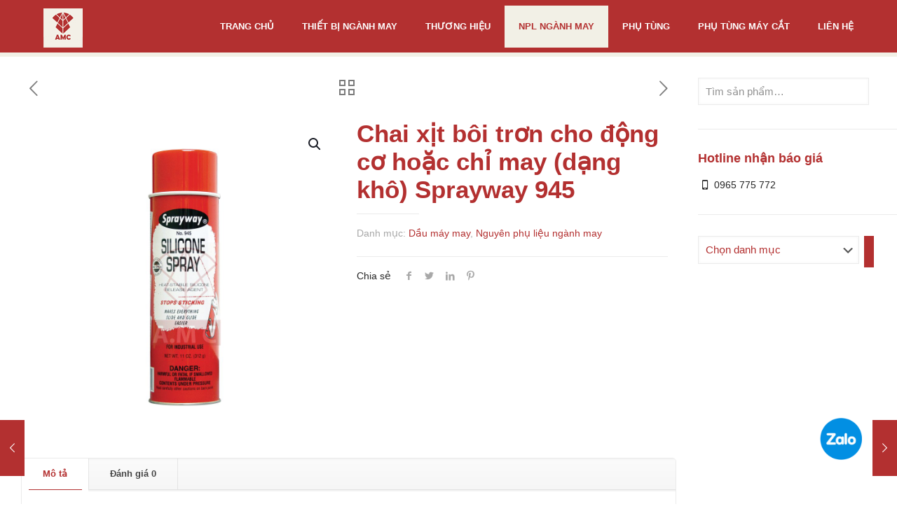

--- FILE ---
content_type: text/html; charset=UTF-8
request_url: https://amcsewing.vn/san-pham/chai-xit-boi-tron-cho-dong-co-hoac-chi-may-dang-kho-sprayway-945/
body_size: 34923
content:
<!DOCTYPE html>
<html lang="vi" class="no-js " >

<head>

<meta charset="UTF-8" />
<link rel="alternate" hreflang="vi" href="https://amcsewing.vn/san-pham/chai-xit-boi-tron-cho-dong-co-hoac-chi-may-dang-kho-sprayway-945/"/>
<title>Chai xịt bôi trơn cho động cơ hoặc chỉ may (dạng khô) Sprayway 945 &#8211; AMC</title>
<meta name='robots' content='max-image-preview:large' />
<meta name="format-detection" content="telephone=no">
<meta name="viewport" content="width=device-width, initial-scale=1, maximum-scale=1" />
<link rel="shortcut icon" href="https://amcsewing.vn/wp-content/uploads/2022/12/photo_2022-12-15_13-13-40.jpg" type="image/x-icon" />
<meta name="theme-color" content="#ffffff" media="(prefers-color-scheme: light)">
<meta name="theme-color" content="#ffffff" media="(prefers-color-scheme: dark)">
<link rel='dns-prefetch' href='//fonts.googleapis.com' />
<link rel='dns-prefetch' href='//use.fontawesome.com' />
<link rel="alternate" type="application/rss+xml" title="Dòng thông tin AMC &raquo;" href="https://amcsewing.vn/feed/" />
<link rel="alternate" type="application/rss+xml" title="Dòng phản hồi AMC &raquo;" href="https://amcsewing.vn/comments/feed/" />
<link rel="alternate" type="application/rss+xml" title="AMC &raquo; Chai xịt bôi trơn cho động cơ hoặc chỉ may (dạng khô) Sprayway 945 Dòng phản hồi" href="https://amcsewing.vn/san-pham/chai-xit-boi-tron-cho-dong-co-hoac-chi-may-dang-kho-sprayway-945/feed/" />
<script type="text/javascript">
window._wpemojiSettings = {"baseUrl":"https:\/\/s.w.org\/images\/core\/emoji\/14.0.0\/72x72\/","ext":".png","svgUrl":"https:\/\/s.w.org\/images\/core\/emoji\/14.0.0\/svg\/","svgExt":".svg","source":{"concatemoji":"https:\/\/amcsewing.vn\/wp-includes\/js\/wp-emoji-release.min.js?ver=6.1.9"}};
/*! This file is auto-generated */
!function(e,a,t){var n,r,o,i=a.createElement("canvas"),p=i.getContext&&i.getContext("2d");function s(e,t){var a=String.fromCharCode,e=(p.clearRect(0,0,i.width,i.height),p.fillText(a.apply(this,e),0,0),i.toDataURL());return p.clearRect(0,0,i.width,i.height),p.fillText(a.apply(this,t),0,0),e===i.toDataURL()}function c(e){var t=a.createElement("script");t.src=e,t.defer=t.type="text/javascript",a.getElementsByTagName("head")[0].appendChild(t)}for(o=Array("flag","emoji"),t.supports={everything:!0,everythingExceptFlag:!0},r=0;r<o.length;r++)t.supports[o[r]]=function(e){if(p&&p.fillText)switch(p.textBaseline="top",p.font="600 32px Arial",e){case"flag":return s([127987,65039,8205,9895,65039],[127987,65039,8203,9895,65039])?!1:!s([55356,56826,55356,56819],[55356,56826,8203,55356,56819])&&!s([55356,57332,56128,56423,56128,56418,56128,56421,56128,56430,56128,56423,56128,56447],[55356,57332,8203,56128,56423,8203,56128,56418,8203,56128,56421,8203,56128,56430,8203,56128,56423,8203,56128,56447]);case"emoji":return!s([129777,127995,8205,129778,127999],[129777,127995,8203,129778,127999])}return!1}(o[r]),t.supports.everything=t.supports.everything&&t.supports[o[r]],"flag"!==o[r]&&(t.supports.everythingExceptFlag=t.supports.everythingExceptFlag&&t.supports[o[r]]);t.supports.everythingExceptFlag=t.supports.everythingExceptFlag&&!t.supports.flag,t.DOMReady=!1,t.readyCallback=function(){t.DOMReady=!0},t.supports.everything||(n=function(){t.readyCallback()},a.addEventListener?(a.addEventListener("DOMContentLoaded",n,!1),e.addEventListener("load",n,!1)):(e.attachEvent("onload",n),a.attachEvent("onreadystatechange",function(){"complete"===a.readyState&&t.readyCallback()})),(e=t.source||{}).concatemoji?c(e.concatemoji):e.wpemoji&&e.twemoji&&(c(e.twemoji),c(e.wpemoji)))}(window,document,window._wpemojiSettings);
</script>
<style type="text/css">
img.wp-smiley,
img.emoji {
	display: inline !important;
	border: none !important;
	box-shadow: none !important;
	height: 1em !important;
	width: 1em !important;
	margin: 0 0.07em !important;
	vertical-align: -0.1em !important;
	background: none !important;
	padding: 0 !important;
}
</style>
	<link rel='stylesheet' id='layerslider-css' href='https://amcsewing.vn/wp-content/plugins/LayerSlider/assets/static/layerslider/css/layerslider.css?ver=7.5.3' type='text/css' media='all' />
<link rel='stylesheet' id='wp-block-library-css' href='https://amcsewing.vn/wp-includes/css/dist/block-library/style.min.css?ver=6.1.9' type='text/css' media='all' />
<link rel='stylesheet' id='wc-blocks-vendors-style-css' href='https://amcsewing.vn/wp-content/plugins/woocommerce/packages/woocommerce-blocks/build/wc-blocks-vendors-style.css?ver=9.6.6' type='text/css' media='all' />
<link rel='stylesheet' id='wc-blocks-style-css' href='https://amcsewing.vn/wp-content/plugins/woocommerce/packages/woocommerce-blocks/build/wc-blocks-style.css?ver=9.6.6' type='text/css' media='all' />
<link rel='stylesheet' id='classic-theme-styles-css' href='https://amcsewing.vn/wp-includes/css/classic-themes.min.css?ver=1' type='text/css' media='all' />
<style id='global-styles-inline-css' type='text/css'>
body{--wp--preset--color--black: #000000;--wp--preset--color--cyan-bluish-gray: #abb8c3;--wp--preset--color--white: #ffffff;--wp--preset--color--pale-pink: #f78da7;--wp--preset--color--vivid-red: #cf2e2e;--wp--preset--color--luminous-vivid-orange: #ff6900;--wp--preset--color--luminous-vivid-amber: #fcb900;--wp--preset--color--light-green-cyan: #7bdcb5;--wp--preset--color--vivid-green-cyan: #00d084;--wp--preset--color--pale-cyan-blue: #8ed1fc;--wp--preset--color--vivid-cyan-blue: #0693e3;--wp--preset--color--vivid-purple: #9b51e0;--wp--preset--gradient--vivid-cyan-blue-to-vivid-purple: linear-gradient(135deg,rgba(6,147,227,1) 0%,rgb(155,81,224) 100%);--wp--preset--gradient--light-green-cyan-to-vivid-green-cyan: linear-gradient(135deg,rgb(122,220,180) 0%,rgb(0,208,130) 100%);--wp--preset--gradient--luminous-vivid-amber-to-luminous-vivid-orange: linear-gradient(135deg,rgba(252,185,0,1) 0%,rgba(255,105,0,1) 100%);--wp--preset--gradient--luminous-vivid-orange-to-vivid-red: linear-gradient(135deg,rgba(255,105,0,1) 0%,rgb(207,46,46) 100%);--wp--preset--gradient--very-light-gray-to-cyan-bluish-gray: linear-gradient(135deg,rgb(238,238,238) 0%,rgb(169,184,195) 100%);--wp--preset--gradient--cool-to-warm-spectrum: linear-gradient(135deg,rgb(74,234,220) 0%,rgb(151,120,209) 20%,rgb(207,42,186) 40%,rgb(238,44,130) 60%,rgb(251,105,98) 80%,rgb(254,248,76) 100%);--wp--preset--gradient--blush-light-purple: linear-gradient(135deg,rgb(255,206,236) 0%,rgb(152,150,240) 100%);--wp--preset--gradient--blush-bordeaux: linear-gradient(135deg,rgb(254,205,165) 0%,rgb(254,45,45) 50%,rgb(107,0,62) 100%);--wp--preset--gradient--luminous-dusk: linear-gradient(135deg,rgb(255,203,112) 0%,rgb(199,81,192) 50%,rgb(65,88,208) 100%);--wp--preset--gradient--pale-ocean: linear-gradient(135deg,rgb(255,245,203) 0%,rgb(182,227,212) 50%,rgb(51,167,181) 100%);--wp--preset--gradient--electric-grass: linear-gradient(135deg,rgb(202,248,128) 0%,rgb(113,206,126) 100%);--wp--preset--gradient--midnight: linear-gradient(135deg,rgb(2,3,129) 0%,rgb(40,116,252) 100%);--wp--preset--duotone--dark-grayscale: url('#wp-duotone-dark-grayscale');--wp--preset--duotone--grayscale: url('#wp-duotone-grayscale');--wp--preset--duotone--purple-yellow: url('#wp-duotone-purple-yellow');--wp--preset--duotone--blue-red: url('#wp-duotone-blue-red');--wp--preset--duotone--midnight: url('#wp-duotone-midnight');--wp--preset--duotone--magenta-yellow: url('#wp-duotone-magenta-yellow');--wp--preset--duotone--purple-green: url('#wp-duotone-purple-green');--wp--preset--duotone--blue-orange: url('#wp-duotone-blue-orange');--wp--preset--font-size--small: 13px;--wp--preset--font-size--medium: 20px;--wp--preset--font-size--large: 36px;--wp--preset--font-size--x-large: 42px;--wp--preset--spacing--20: 0.44rem;--wp--preset--spacing--30: 0.67rem;--wp--preset--spacing--40: 1rem;--wp--preset--spacing--50: 1.5rem;--wp--preset--spacing--60: 2.25rem;--wp--preset--spacing--70: 3.38rem;--wp--preset--spacing--80: 5.06rem;}:where(.is-layout-flex){gap: 0.5em;}body .is-layout-flow > .alignleft{float: left;margin-inline-start: 0;margin-inline-end: 2em;}body .is-layout-flow > .alignright{float: right;margin-inline-start: 2em;margin-inline-end: 0;}body .is-layout-flow > .aligncenter{margin-left: auto !important;margin-right: auto !important;}body .is-layout-constrained > .alignleft{float: left;margin-inline-start: 0;margin-inline-end: 2em;}body .is-layout-constrained > .alignright{float: right;margin-inline-start: 2em;margin-inline-end: 0;}body .is-layout-constrained > .aligncenter{margin-left: auto !important;margin-right: auto !important;}body .is-layout-constrained > :where(:not(.alignleft):not(.alignright):not(.alignfull)){max-width: var(--wp--style--global--content-size);margin-left: auto !important;margin-right: auto !important;}body .is-layout-constrained > .alignwide{max-width: var(--wp--style--global--wide-size);}body .is-layout-flex{display: flex;}body .is-layout-flex{flex-wrap: wrap;align-items: center;}body .is-layout-flex > *{margin: 0;}:where(.wp-block-columns.is-layout-flex){gap: 2em;}.has-black-color{color: var(--wp--preset--color--black) !important;}.has-cyan-bluish-gray-color{color: var(--wp--preset--color--cyan-bluish-gray) !important;}.has-white-color{color: var(--wp--preset--color--white) !important;}.has-pale-pink-color{color: var(--wp--preset--color--pale-pink) !important;}.has-vivid-red-color{color: var(--wp--preset--color--vivid-red) !important;}.has-luminous-vivid-orange-color{color: var(--wp--preset--color--luminous-vivid-orange) !important;}.has-luminous-vivid-amber-color{color: var(--wp--preset--color--luminous-vivid-amber) !important;}.has-light-green-cyan-color{color: var(--wp--preset--color--light-green-cyan) !important;}.has-vivid-green-cyan-color{color: var(--wp--preset--color--vivid-green-cyan) !important;}.has-pale-cyan-blue-color{color: var(--wp--preset--color--pale-cyan-blue) !important;}.has-vivid-cyan-blue-color{color: var(--wp--preset--color--vivid-cyan-blue) !important;}.has-vivid-purple-color{color: var(--wp--preset--color--vivid-purple) !important;}.has-black-background-color{background-color: var(--wp--preset--color--black) !important;}.has-cyan-bluish-gray-background-color{background-color: var(--wp--preset--color--cyan-bluish-gray) !important;}.has-white-background-color{background-color: var(--wp--preset--color--white) !important;}.has-pale-pink-background-color{background-color: var(--wp--preset--color--pale-pink) !important;}.has-vivid-red-background-color{background-color: var(--wp--preset--color--vivid-red) !important;}.has-luminous-vivid-orange-background-color{background-color: var(--wp--preset--color--luminous-vivid-orange) !important;}.has-luminous-vivid-amber-background-color{background-color: var(--wp--preset--color--luminous-vivid-amber) !important;}.has-light-green-cyan-background-color{background-color: var(--wp--preset--color--light-green-cyan) !important;}.has-vivid-green-cyan-background-color{background-color: var(--wp--preset--color--vivid-green-cyan) !important;}.has-pale-cyan-blue-background-color{background-color: var(--wp--preset--color--pale-cyan-blue) !important;}.has-vivid-cyan-blue-background-color{background-color: var(--wp--preset--color--vivid-cyan-blue) !important;}.has-vivid-purple-background-color{background-color: var(--wp--preset--color--vivid-purple) !important;}.has-black-border-color{border-color: var(--wp--preset--color--black) !important;}.has-cyan-bluish-gray-border-color{border-color: var(--wp--preset--color--cyan-bluish-gray) !important;}.has-white-border-color{border-color: var(--wp--preset--color--white) !important;}.has-pale-pink-border-color{border-color: var(--wp--preset--color--pale-pink) !important;}.has-vivid-red-border-color{border-color: var(--wp--preset--color--vivid-red) !important;}.has-luminous-vivid-orange-border-color{border-color: var(--wp--preset--color--luminous-vivid-orange) !important;}.has-luminous-vivid-amber-border-color{border-color: var(--wp--preset--color--luminous-vivid-amber) !important;}.has-light-green-cyan-border-color{border-color: var(--wp--preset--color--light-green-cyan) !important;}.has-vivid-green-cyan-border-color{border-color: var(--wp--preset--color--vivid-green-cyan) !important;}.has-pale-cyan-blue-border-color{border-color: var(--wp--preset--color--pale-cyan-blue) !important;}.has-vivid-cyan-blue-border-color{border-color: var(--wp--preset--color--vivid-cyan-blue) !important;}.has-vivid-purple-border-color{border-color: var(--wp--preset--color--vivid-purple) !important;}.has-vivid-cyan-blue-to-vivid-purple-gradient-background{background: var(--wp--preset--gradient--vivid-cyan-blue-to-vivid-purple) !important;}.has-light-green-cyan-to-vivid-green-cyan-gradient-background{background: var(--wp--preset--gradient--light-green-cyan-to-vivid-green-cyan) !important;}.has-luminous-vivid-amber-to-luminous-vivid-orange-gradient-background{background: var(--wp--preset--gradient--luminous-vivid-amber-to-luminous-vivid-orange) !important;}.has-luminous-vivid-orange-to-vivid-red-gradient-background{background: var(--wp--preset--gradient--luminous-vivid-orange-to-vivid-red) !important;}.has-very-light-gray-to-cyan-bluish-gray-gradient-background{background: var(--wp--preset--gradient--very-light-gray-to-cyan-bluish-gray) !important;}.has-cool-to-warm-spectrum-gradient-background{background: var(--wp--preset--gradient--cool-to-warm-spectrum) !important;}.has-blush-light-purple-gradient-background{background: var(--wp--preset--gradient--blush-light-purple) !important;}.has-blush-bordeaux-gradient-background{background: var(--wp--preset--gradient--blush-bordeaux) !important;}.has-luminous-dusk-gradient-background{background: var(--wp--preset--gradient--luminous-dusk) !important;}.has-pale-ocean-gradient-background{background: var(--wp--preset--gradient--pale-ocean) !important;}.has-electric-grass-gradient-background{background: var(--wp--preset--gradient--electric-grass) !important;}.has-midnight-gradient-background{background: var(--wp--preset--gradient--midnight) !important;}.has-small-font-size{font-size: var(--wp--preset--font-size--small) !important;}.has-medium-font-size{font-size: var(--wp--preset--font-size--medium) !important;}.has-large-font-size{font-size: var(--wp--preset--font-size--large) !important;}.has-x-large-font-size{font-size: var(--wp--preset--font-size--x-large) !important;}
.wp-block-navigation a:where(:not(.wp-element-button)){color: inherit;}
:where(.wp-block-columns.is-layout-flex){gap: 2em;}
.wp-block-pullquote{font-size: 1.5em;line-height: 1.6;}
</style>
<link rel='stylesheet' id='photoswipe-css' href='https://amcsewing.vn/wp-content/plugins/woocommerce/assets/css/photoswipe/photoswipe.min.css?ver=7.5.1' type='text/css' media='all' />
<link rel='stylesheet' id='photoswipe-default-skin-css' href='https://amcsewing.vn/wp-content/plugins/woocommerce/assets/css/photoswipe/default-skin/default-skin.min.css?ver=7.5.1' type='text/css' media='all' />
<link rel='stylesheet' id='woocommerce-layout-css' href='https://amcsewing.vn/wp-content/plugins/woocommerce/assets/css/woocommerce-layout.css?ver=7.5.1' type='text/css' media='all' />
<link rel='stylesheet' id='woocommerce-smallscreen-css' href='https://amcsewing.vn/wp-content/plugins/woocommerce/assets/css/woocommerce-smallscreen.css?ver=7.5.1' type='text/css' media='only screen and (max-width: 768px)' />
<link rel='stylesheet' id='woocommerce-general-css' href='https://amcsewing.vn/wp-content/plugins/woocommerce/assets/css/woocommerce.css?ver=7.5.1' type='text/css' media='all' />
<style id='woocommerce-inline-inline-css' type='text/css'>
.woocommerce form .form-row .required { visibility: visible; }
</style>
<link rel='stylesheet' id='mfn-be-css' href='https://amcsewing.vn/wp-content/themes/betheme/css/be.css?ver=26.5.1.4' type='text/css' media='all' />
<link rel='stylesheet' id='mfn-animations-css' href='https://amcsewing.vn/wp-content/themes/betheme/assets/animations/animations.min.css?ver=26.5.1.4' type='text/css' media='all' />
<link rel='stylesheet' id='mfn-font-awesome-css' href='https://amcsewing.vn/wp-content/themes/betheme/fonts/fontawesome/fontawesome.css?ver=26.5.1.4' type='text/css' media='all' />
<link rel='stylesheet' id='mfn-jplayer-css' href='https://amcsewing.vn/wp-content/themes/betheme/assets/jplayer/css/jplayer.blue.monday.min.css?ver=26.5.1.4' type='text/css' media='all' />
<link rel='stylesheet' id='mfn-responsive-css' href='https://amcsewing.vn/wp-content/themes/betheme/css/responsive.css?ver=26.5.1.4' type='text/css' media='all' />
<link rel='stylesheet' id='mfn-fonts-css' href='https://fonts.googleapis.com/css?family=Poppins%3A1%2C300%2C400%2C400italic%2C500%2C700%2C700italic&#038;display=swap&#038;ver=6.1.9' type='text/css' media='all' />
<link rel='stylesheet' id='mfn-woo-css' href='https://amcsewing.vn/wp-content/themes/betheme/css/woocommerce.css?ver=26.5.1.4' type='text/css' media='all' />
<link rel='stylesheet' id='font-awesome-official-css' href='https://use.fontawesome.com/releases/v5.15.4/css/all.css' type='text/css' media='all' integrity="sha384-DyZ88mC6Up2uqS4h/KRgHuoeGwBcD4Ng9SiP4dIRy0EXTlnuz47vAwmeGwVChigm" crossorigin="anonymous" />
<style id='mfn-dynamic-inline-css' type='text/css'>
html{background-color:#ffffff}#Wrapper,#Content,.mfn-popup .mfn-popup-content,.mfn-off-canvas-sidebar .mfn-off-canvas-content-wrapper,.mfn-cart-holder,.mfn-header-login,#Top_bar .search_wrapper,#Top_bar .top_bar_right .mfn-live-search-box,.column_livesearch .mfn-live-search-wrapper,.column_livesearch .mfn-live-search-box{background-color:#ffffff}body:not(.template-slider) #Header{min-height:0px}body.header-below:not(.template-slider) #Header{padding-top:0px}#Subheader{padding:20px 0 20px}#Footer .widgets_wrapper{padding:45px 0}body,button,span.date_label,.timeline_items li h3 span,input[type="submit"],input[type="reset"],input[type="button"],input[type="date"],input[type="text"],input[type="password"],input[type="tel"],input[type="email"],textarea,select,.offer_li .title h3,.mfn-menu-item-megamenu{font-family:"Arial",-apple-system,BlinkMacSystemFont,"Segoe UI",Roboto,Oxygen-Sans,Ubuntu,Cantarell,"Helvetica Neue",sans-serif}#menu > ul > li > a,a.action_button,#overlay-menu ul li a{font-family:"Arial",-apple-system,BlinkMacSystemFont,"Segoe UI",Roboto,Oxygen-Sans,Ubuntu,Cantarell,"Helvetica Neue",sans-serif}#Subheader .title{font-family:"Poppins",-apple-system,BlinkMacSystemFont,"Segoe UI",Roboto,Oxygen-Sans,Ubuntu,Cantarell,"Helvetica Neue",sans-serif}h1,h2,h3,h4,.text-logo #logo{font-family:"Arial",-apple-system,BlinkMacSystemFont,"Segoe UI",Roboto,Oxygen-Sans,Ubuntu,Cantarell,"Helvetica Neue",sans-serif}h5,h6{font-family:"Poppins",-apple-system,BlinkMacSystemFont,"Segoe UI",Roboto,Oxygen-Sans,Ubuntu,Cantarell,"Helvetica Neue",sans-serif}blockquote{font-family:"Poppins",-apple-system,BlinkMacSystemFont,"Segoe UI",Roboto,Oxygen-Sans,Ubuntu,Cantarell,"Helvetica Neue",sans-serif}.chart_box .chart .num,.counter .desc_wrapper .number-wrapper,.how_it_works .image .number,.pricing-box .plan-header .price,.quick_fact .number-wrapper,.woocommerce .product div.entry-summary .price{font-family:"Poppins",-apple-system,BlinkMacSystemFont,"Segoe UI",Roboto,Oxygen-Sans,Ubuntu,Cantarell,"Helvetica Neue",sans-serif}body,.mfn-menu-item-megamenu{font-size:14px;line-height:25px;font-weight:400;letter-spacing:0px}.big{font-size:16px;line-height:28px;font-weight:400;letter-spacing:0px}#menu > ul > li > a,a.action_button,#overlay-menu ul li a{font-size:13px;font-weight:700;letter-spacing:0px}#overlay-menu ul li a{line-height:19.5px}#Subheader .title{font-size:60px;line-height:60px;font-weight:700;letter-spacing:0px}h1,.text-logo #logo{font-size:60px;line-height:70px;font-weight:700;letter-spacing:0px}h2{font-size:20px;line-height:30px;font-weight:500;letter-spacing:0px}h3,.woocommerce ul.products li.product h3,.woocommerce #customer_login h2{font-size:25px;line-height:29px;font-weight:700;letter-spacing:0px}h4,.woocommerce .woocommerce-order-details__title,.woocommerce .wc-bacs-bank-details-heading,.woocommerce .woocommerce-customer-details h2{font-size:20px;line-height:30px;font-weight:700;letter-spacing:0px}h5{font-size:15px;line-height:25px;font-weight:500;letter-spacing:0px}h6{font-size:15px;line-height:25px;font-weight:700;letter-spacing:0px}#Intro .intro-title{font-size:70px;line-height:70px;font-weight:400;letter-spacing:0px}@media only screen and (min-width:768px) and (max-width:959px){body,.mfn-menu-item-megamenu{font-size:13px;line-height:21px;font-weight:400;letter-spacing:0px}.big{font-size:14px;line-height:24px;font-weight:400;letter-spacing:0px}#menu > ul > li > a,a.action_button,#overlay-menu ul li a{font-size:13px;font-weight:700;letter-spacing:0px}#overlay-menu ul li a{line-height:19.5px}#Subheader .title{font-size:51px;line-height:51px;font-weight:700;letter-spacing:0px}h1,.text-logo #logo{font-size:51px;line-height:60px;font-weight:700;letter-spacing:0px}h2{font-size:17px;line-height:26px;font-weight:500;letter-spacing:0px}h3,.woocommerce ul.products li.product h3,.woocommerce #customer_login h2{font-size:21px;line-height:25px;font-weight:700;letter-spacing:0px}h4,.woocommerce .woocommerce-order-details__title,.woocommerce .wc-bacs-bank-details-heading,.woocommerce .woocommerce-customer-details h2{font-size:17px;line-height:26px;font-weight:700;letter-spacing:0px}h5{font-size:13px;line-height:21px;font-weight:500;letter-spacing:0px}h6{font-size:13px;line-height:21px;font-weight:700;letter-spacing:0px}#Intro .intro-title{font-size:60px;line-height:60px;font-weight:400;letter-spacing:0px}blockquote{font-size:15px}.chart_box .chart .num{font-size:45px;line-height:45px}.counter .desc_wrapper .number-wrapper{font-size:45px;line-height:45px}.counter .desc_wrapper .title{font-size:14px;line-height:18px}.faq .question .title{font-size:14px}.fancy_heading .title{font-size:38px;line-height:38px}.offer .offer_li .desc_wrapper .title h3{font-size:32px;line-height:32px}.offer_thumb_ul li.offer_thumb_li .desc_wrapper .title h3{font-size:32px;line-height:32px}.pricing-box .plan-header h2{font-size:27px;line-height:27px}.pricing-box .plan-header .price > span{font-size:40px;line-height:40px}.pricing-box .plan-header .price sup.currency{font-size:18px;line-height:18px}.pricing-box .plan-header .price sup.period{font-size:14px;line-height:14px}.quick_fact .number-wrapper{font-size:80px;line-height:80px}.trailer_box .desc h2{font-size:27px;line-height:27px}.widget > h3{font-size:17px;line-height:20px}}@media only screen and (min-width:480px) and (max-width:767px){body,.mfn-menu-item-megamenu{font-size:13px;line-height:19px;font-weight:400;letter-spacing:0px}.big{font-size:13px;line-height:21px;font-weight:400;letter-spacing:0px}#menu > ul > li > a,a.action_button,#overlay-menu ul li a{font-size:13px;font-weight:700;letter-spacing:0px}#overlay-menu ul li a{line-height:19.5px}#Subheader .title{font-size:45px;line-height:45px;font-weight:700;letter-spacing:0px}h1,.text-logo #logo{font-size:45px;line-height:53px;font-weight:700;letter-spacing:0px}h2{font-size:15px;line-height:23px;font-weight:500;letter-spacing:0px}h3,.woocommerce ul.products li.product h3,.woocommerce #customer_login h2{font-size:19px;line-height:22px;font-weight:700;letter-spacing:0px}h4,.woocommerce .woocommerce-order-details__title,.woocommerce .wc-bacs-bank-details-heading,.woocommerce .woocommerce-customer-details h2{font-size:15px;line-height:23px;font-weight:700;letter-spacing:0px}h5{font-size:13px;line-height:19px;font-weight:500;letter-spacing:0px}h6{font-size:13px;line-height:19px;font-weight:700;letter-spacing:0px}#Intro .intro-title{font-size:53px;line-height:53px;font-weight:400;letter-spacing:0px}blockquote{font-size:14px}.chart_box .chart .num{font-size:40px;line-height:40px}.counter .desc_wrapper .number-wrapper{font-size:40px;line-height:40px}.counter .desc_wrapper .title{font-size:13px;line-height:16px}.faq .question .title{font-size:13px}.fancy_heading .title{font-size:34px;line-height:34px}.offer .offer_li .desc_wrapper .title h3{font-size:28px;line-height:28px}.offer_thumb_ul li.offer_thumb_li .desc_wrapper .title h3{font-size:28px;line-height:28px}.pricing-box .plan-header h2{font-size:24px;line-height:24px}.pricing-box .plan-header .price > span{font-size:34px;line-height:34px}.pricing-box .plan-header .price sup.currency{font-size:16px;line-height:16px}.pricing-box .plan-header .price sup.period{font-size:13px;line-height:13px}.quick_fact .number-wrapper{font-size:70px;line-height:70px}.trailer_box .desc h2{font-size:24px;line-height:24px}.widget > h3{font-size:16px;line-height:19px}}@media only screen and (max-width:479px){body,.mfn-menu-item-megamenu{font-size:13px;line-height:19px;font-weight:400;letter-spacing:0px}.big{font-size:13px;line-height:19px;font-weight:400;letter-spacing:0px}#menu > ul > li > a,a.action_button,#overlay-menu ul li a{font-size:13px;font-weight:700;letter-spacing:0px}#overlay-menu ul li a{line-height:19.5px}#Subheader .title{font-size:36px;line-height:36px;font-weight:700;letter-spacing:0px}h1,.text-logo #logo{font-size:36px;line-height:42px;font-weight:700;letter-spacing:0px}h2{font-size:13px;line-height:19px;font-weight:500;letter-spacing:0px}h3,.woocommerce ul.products li.product h3,.woocommerce #customer_login h2{font-size:15px;line-height:19px;font-weight:700;letter-spacing:0px}h4,.woocommerce .woocommerce-order-details__title,.woocommerce .wc-bacs-bank-details-heading,.woocommerce .woocommerce-customer-details h2{font-size:13px;line-height:19px;font-weight:700;letter-spacing:0px}h5{font-size:13px;line-height:19px;font-weight:500;letter-spacing:0px}h6{font-size:13px;line-height:19px;font-weight:700;letter-spacing:0px}#Intro .intro-title{font-size:42px;line-height:42px;font-weight:400;letter-spacing:0px}blockquote{font-size:13px}.chart_box .chart .num{font-size:35px;line-height:35px}.counter .desc_wrapper .number-wrapper{font-size:35px;line-height:35px}.counter .desc_wrapper .title{font-size:13px;line-height:26px}.faq .question .title{font-size:13px}.fancy_heading .title{font-size:30px;line-height:30px}.offer .offer_li .desc_wrapper .title h3{font-size:26px;line-height:26px}.offer_thumb_ul li.offer_thumb_li .desc_wrapper .title h3{font-size:26px;line-height:26px}.pricing-box .plan-header h2{font-size:21px;line-height:21px}.pricing-box .plan-header .price > span{font-size:32px;line-height:32px}.pricing-box .plan-header .price sup.currency{font-size:14px;line-height:14px}.pricing-box .plan-header .price sup.period{font-size:13px;line-height:13px}.quick_fact .number-wrapper{font-size:60px;line-height:60px}.trailer_box .desc h2{font-size:21px;line-height:21px}.widget > h3{font-size:15px;line-height:18px}}.with_aside .sidebar.columns{width:23%}.with_aside .sections_group{width:77%}.aside_both .sidebar.columns{width:18%}.aside_both .sidebar.sidebar-1{margin-left:-82%}.aside_both .sections_group{width:64%;margin-left:18%}@media only screen and (min-width:1240px){#Wrapper,.with_aside .content_wrapper{max-width:1240px}.section_wrapper,.container{max-width:1220px}.layout-boxed.header-boxed #Top_bar.is-sticky{max-width:1240px}}@media only screen and (max-width:767px){.section_wrapper,.container,.four.columns .widget-area{max-width:550px !important}}  .button-default .button,.button-flat .button,.button-round .button{background-color:#b33030;color:#ffffff}.button-stroke .button{border-color:#b33030;color:#ffffff}.button-stroke .button:hover{background-color:#b33030;color:#fff}.button-default .button_theme,.button-default button,.button-default input[type="button"],.button-default input[type="reset"],.button-default input[type="submit"],.button-flat .button_theme,.button-flat button,.button-flat input[type="button"],.button-flat input[type="reset"],.button-flat input[type="submit"],.button-round .button_theme,.button-round button,.button-round input[type="button"],.button-round input[type="reset"],.button-round input[type="submit"],.woocommerce #respond input#submit,.woocommerce a.button:not(.default),.woocommerce button.button,.woocommerce input.button,.woocommerce #respond input#submit:hover,.woocommerce a.button:hover,.woocommerce button.button:hover,.woocommerce input.button:hover{color:#ffffff}.button-default #respond input#submit.alt.disabled,.button-default #respond input#submit.alt.disabled:hover,.button-default #respond input#submit.alt:disabled,.button-default #respond input#submit.alt:disabled:hover,.button-default #respond input#submit.alt:disabled[disabled],.button-default #respond input#submit.alt:disabled[disabled]:hover,.button-default a.button.alt.disabled,.button-default a.button.alt.disabled:hover,.button-default a.button.alt:disabled,.button-default a.button.alt:disabled:hover,.button-default a.button.alt:disabled[disabled],.button-default a.button.alt:disabled[disabled]:hover,.button-default button.button.alt.disabled,.button-default button.button.alt.disabled:hover,.button-default button.button.alt:disabled,.button-default button.button.alt:disabled:hover,.button-default button.button.alt:disabled[disabled],.button-default button.button.alt:disabled[disabled]:hover,.button-default input.button.alt.disabled,.button-default input.button.alt.disabled:hover,.button-default input.button.alt:disabled,.button-default input.button.alt:disabled:hover,.button-default input.button.alt:disabled[disabled],.button-default input.button.alt:disabled[disabled]:hover,.button-default #respond input#submit.alt,.button-default a.button.alt,.button-default button.button.alt,.button-default input.button.alt,.button-default #respond input#submit.alt:hover,.button-default a.button.alt:hover,.button-default button.button.alt:hover,.button-default input.button.alt:hover,.button-flat #respond input#submit.alt.disabled,.button-flat #respond input#submit.alt.disabled:hover,.button-flat #respond input#submit.alt:disabled,.button-flat #respond input#submit.alt:disabled:hover,.button-flat #respond input#submit.alt:disabled[disabled],.button-flat #respond input#submit.alt:disabled[disabled]:hover,.button-flat a.button.alt.disabled,.button-flat a.button.alt.disabled:hover,.button-flat a.button.alt:disabled,.button-flat a.button.alt:disabled:hover,.button-flat a.button.alt:disabled[disabled],.button-flat a.button.alt:disabled[disabled]:hover,.button-flat button.button.alt.disabled,.button-flat button.button.alt.disabled:hover,.button-flat button.button.alt:disabled,.button-flat button.button.alt:disabled:hover,.button-flat button.button.alt:disabled[disabled],.button-flat button.button.alt:disabled[disabled]:hover,.button-flat input.button.alt.disabled,.button-flat input.button.alt.disabled:hover,.button-flat input.button.alt:disabled,.button-flat input.button.alt:disabled:hover,.button-flat input.button.alt:disabled[disabled],.button-flat input.button.alt:disabled[disabled]:hover,.button-flat #respond input#submit.alt,.button-flat a.button.alt,.button-flat button.button.alt,.button-flat input.button.alt,.button-flat #respond input#submit.alt:hover,.button-flat a.button.alt:hover,.button-flat button.button.alt:hover,.button-flat input.button.alt:hover,.button-round #respond input#submit.alt.disabled,.button-round #respond input#submit.alt.disabled:hover,.button-round #respond input#submit.alt:disabled,.button-round #respond input#submit.alt:disabled:hover,.button-round #respond input#submit.alt:disabled[disabled],.button-round #respond input#submit.alt:disabled[disabled]:hover,.button-round a.button.alt.disabled,.button-round a.button.alt.disabled:hover,.button-round a.button.alt:disabled,.button-round a.button.alt:disabled:hover,.button-round a.button.alt:disabled[disabled],.button-round a.button.alt:disabled[disabled]:hover,.button-round button.button.alt.disabled,.button-round button.button.alt.disabled:hover,.button-round button.button.alt:disabled,.button-round button.button.alt:disabled:hover,.button-round button.button.alt:disabled[disabled],.button-round button.button.alt:disabled[disabled]:hover,.button-round input.button.alt.disabled,.button-round input.button.alt.disabled:hover,.button-round input.button.alt:disabled,.button-round input.button.alt:disabled:hover,.button-round input.button.alt:disabled[disabled],.button-round input.button.alt:disabled[disabled]:hover,.button-round #respond input#submit.alt,.button-round a.button.alt,.button-round button.button.alt,.button-round input.button.alt,.button-round #respond input#submit.alt:hover,.button-round a.button.alt:hover,.button-round button.button.alt:hover,.button-round input.button.alt:hover{background-color:#b33030;color:#ffffff}.button-stroke.woocommerce a.button:not(.default),.button-stroke .woocommerce a.button:not(.default),.button-stroke #respond input#submit.alt.disabled,.button-stroke #respond input#submit.alt.disabled:hover,.button-stroke #respond input#submit.alt:disabled,.button-stroke #respond input#submit.alt:disabled:hover,.button-stroke #respond input#submit.alt:disabled[disabled],.button-stroke #respond input#submit.alt:disabled[disabled]:hover,.button-stroke a.button.alt.disabled,.button-stroke a.button.alt.disabled:hover,.button-stroke a.button.alt:disabled,.button-stroke a.button.alt:disabled:hover,.button-stroke a.button.alt:disabled[disabled],.button-stroke a.button.alt:disabled[disabled]:hover,.button-stroke button.button.alt.disabled,.button-stroke button.button.alt.disabled:hover,.button-stroke button.button.alt:disabled,.button-stroke button.button.alt:disabled:hover,.button-stroke button.button.alt:disabled[disabled],.button-stroke button.button.alt:disabled[disabled]:hover,.button-stroke input.button.alt.disabled,.button-stroke input.button.alt.disabled:hover,.button-stroke input.button.alt:disabled,.button-stroke input.button.alt:disabled:hover,.button-stroke input.button.alt:disabled[disabled],.button-stroke input.button.alt:disabled[disabled]:hover,.button-stroke #respond input#submit.alt,.button-stroke a.button.alt,.button-stroke button.button.alt,.button-stroke input.button.alt{border-color:#b33030;background:none;color:#b33030}.button-stroke.woocommerce a.button:not(.default):hover,.button-stroke .woocommerce a.button:not(.default):hover,.button-stroke #respond input#submit.alt:hover,.button-stroke a.button.alt:hover,.button-stroke button.button.alt:hover,.button-stroke input.button.alt:hover,.button-stroke a.action_button:hover{background-color:#b33030;color:#ffffff}.action_button,.action_button:hover{background-color:#bab5ab;color:#252321}.button-stroke a.action_button{border-color:#bab5ab}.footer_button{color:#ffffff!important;background-color:transparent;box-shadow:none!important}.footer_button:after{display:none!important}.button-custom.woocommerce .button,.button-custom .button,.button-custom .action_button,.button-custom .footer_button,.button-custom button,.button-custom button.button,.button-custom input[type="button"],.button-custom input[type="reset"],.button-custom input[type="submit"],.button-custom .woocommerce #respond input#submit,.button-custom .woocommerce a.button,.button-custom .woocommerce button.button,.button-custom .woocommerce input.button{font-family:Roboto;font-size:14px;line-height:14px;font-weight:400;letter-spacing:0px;padding:12px 20px 12px 20px;border-width:0px;border-radius:0px}body.button-custom .button{color:#626262;background-color:#dbdddf;border-color:transparent}body.button-custom .button:hover{color:#626262;background-color:#d3d3d3;border-color:transparent}body .button-custom .button_theme,body.button-custom .button_theme,.button-custom button,.button-custom input[type="button"],.button-custom input[type="reset"],.button-custom input[type="submit"],.button-custom .woocommerce #respond input#submit,body.button-custom.woocommerce a.button:not(.default),.button-custom .woocommerce button.button,.button-custom .woocommerce input.button{color:#ffffff;background-color:#0095eb;border-color:transparent}body .button-custom .button_theme:hover,body.button-custom .button_theme:hover,.button-custom button:hover,.button-custom input[type="button"]:hover,.button-custom input[type="reset"]:hover,.button-custom input[type="submit"]:hover,.button-custom .woocommerce #respond input#submit:hover,body.button-custom.woocommerce a.button:not(.default):hover,.button-custom .woocommerce button.button:hover,.button-custom .woocommerce input.button:hover{color:#ffffff;background-color:#007cc3;border-color:transparent}body.button-custom .action_button{color:#626262;background-color:#dbdddf;border-color:transparent}body.button-custom .action_button:hover{color:#626262;background-color:#d3d3d3;border-color:transparent}.button-custom #respond input#submit.alt.disabled,.button-custom #respond input#submit.alt.disabled:hover,.button-custom #respond input#submit.alt:disabled,.button-custom #respond input#submit.alt:disabled:hover,.button-custom #respond input#submit.alt:disabled[disabled],.button-custom #respond input#submit.alt:disabled[disabled]:hover,.button-custom a.button.alt.disabled,.button-custom a.button.alt.disabled:hover,.button-custom a.button.alt:disabled,.button-custom a.button.alt:disabled:hover,.button-custom a.button.alt:disabled[disabled],.button-custom a.button.alt:disabled[disabled]:hover,.button-custom button.button.alt.disabled,.button-custom button.button.alt.disabled:hover,.button-custom button.button.alt:disabled,.button-custom button.button.alt:disabled:hover,.button-custom button.button.alt:disabled[disabled],.button-custom button.button.alt:disabled[disabled]:hover,.button-custom input.button.alt.disabled,.button-custom input.button.alt.disabled:hover,.button-custom input.button.alt:disabled,.button-custom input.button.alt:disabled:hover,.button-custom input.button.alt:disabled[disabled],.button-custom input.button.alt:disabled[disabled]:hover,.button-custom #respond input#submit.alt,.button-custom a.button.alt,.button-custom button.button.alt,.button-custom input.button.alt{line-height:14px;padding:12px 20px 12px 20px;color:#ffffff;background-color:#0095eb;font-family:Roboto;font-size:14px;font-weight:400;letter-spacing:0px;border-width:0px;border-radius:0px}.button-custom #respond input#submit.alt:hover,.button-custom a.button.alt:hover,.button-custom button.button.alt:hover,.button-custom input.button.alt:hover,.button-custom a.action_button:hover{color:#ffffff;background-color:#007cc3}#Top_bar #logo,.header-fixed #Top_bar #logo,.header-plain #Top_bar #logo,.header-transparent #Top_bar #logo{height:45px;line-height:45px;padding:15px 0}.logo-overflow #Top_bar:not(.is-sticky) .logo{height:75px}#Top_bar .menu > li > a{padding:7.5px 0}.menu-highlight:not(.header-creative) #Top_bar .menu > li > a{margin:12.5px 0}.header-plain:not(.menu-highlight) #Top_bar .menu > li > a span:not(.description){line-height:75px}.header-fixed #Top_bar .menu > li > a{padding:22.5px 0}@media only screen and (max-width:767px){.mobile-header-mini #Top_bar #logo{height:50px!important;line-height:50px!important;margin:5px 0}}#Top_bar #logo img.svg{width:100px}.image_frame,.wp-caption{border-width:0px}.alert{border-radius:0px}#Top_bar .top_bar_right .top-bar-right-input input{width:200px}.mfn-live-search-box .mfn-live-search-list{max-height:300px}#Side_slide{right:-250px;width:250px}#Side_slide.left{left:-250px}.blog-teaser li .desc-wrapper .desc{background-position-y:-1px}@media only screen and ( max-width:767px ){}@media only screen and (min-width:1240px){body:not(.header-simple) #Top_bar #menu{display:block!important}.tr-menu #Top_bar #menu{background:none!important}#Top_bar .menu > li > ul.mfn-megamenu > li{float:left}#Top_bar .menu > li > ul.mfn-megamenu > li.mfn-megamenu-cols-1{width:100%}#Top_bar .menu > li > ul.mfn-megamenu > li.mfn-megamenu-cols-2{width:50%}#Top_bar .menu > li > ul.mfn-megamenu > li.mfn-megamenu-cols-3{width:33.33%}#Top_bar .menu > li > ul.mfn-megamenu > li.mfn-megamenu-cols-4{width:25%}#Top_bar .menu > li > ul.mfn-megamenu > li.mfn-megamenu-cols-5{width:20%}#Top_bar .menu > li > ul.mfn-megamenu > li.mfn-megamenu-cols-6{width:16.66%}#Top_bar .menu > li > ul.mfn-megamenu > li > ul{display:block!important;position:inherit;left:auto;top:auto;border-width:0 1px 0 0}#Top_bar .menu > li > ul.mfn-megamenu > li:last-child > ul{border:0}#Top_bar .menu > li > ul.mfn-megamenu > li > ul li{width:auto}#Top_bar .menu > li > ul.mfn-megamenu a.mfn-megamenu-title{text-transform:uppercase;font-weight:400;background:none}#Top_bar .menu > li > ul.mfn-megamenu a .menu-arrow{display:none}.menuo-right #Top_bar .menu > li > ul.mfn-megamenu{left:0;width:98%!important;margin:0 1%;padding:20px 0}.menuo-right #Top_bar .menu > li > ul.mfn-megamenu-bg{box-sizing:border-box}#Top_bar .menu > li > ul.mfn-megamenu-bg{padding:20px 166px 20px 20px;background-repeat:no-repeat;background-position:right bottom}.rtl #Top_bar .menu > li > ul.mfn-megamenu-bg{padding-left:166px;padding-right:20px;background-position:left bottom}#Top_bar .menu > li > ul.mfn-megamenu-bg > li{background:none}#Top_bar .menu > li > ul.mfn-megamenu-bg > li a{border:none}#Top_bar .menu > li > ul.mfn-megamenu-bg > li > ul{background:none!important;-webkit-box-shadow:0 0 0 0;-moz-box-shadow:0 0 0 0;box-shadow:0 0 0 0}.mm-vertical #Top_bar .container{position:relative}.mm-vertical #Top_bar .top_bar_left{position:static}.mm-vertical #Top_bar .menu > li ul{box-shadow:0 0 0 0 transparent!important;background-image:none}.mm-vertical #Top_bar .menu > li > ul.mfn-megamenu{padding:20px 0}.mm-vertical.header-plain #Top_bar .menu > li > ul.mfn-megamenu{width:100%!important;margin:0}.mm-vertical #Top_bar .menu > li > ul.mfn-megamenu > li{display:table-cell;float:none!important;width:10%;padding:0 15px;border-right:1px solid rgba(0,0,0,0.05)}.mm-vertical #Top_bar .menu > li > ul.mfn-megamenu > li:last-child{border-right-width:0}.mm-vertical #Top_bar .menu > li > ul.mfn-megamenu > li.hide-border{border-right-width:0}.mm-vertical #Top_bar .menu > li > ul.mfn-megamenu > li a{border-bottom-width:0;padding:9px 15px;line-height:120%}.mm-vertical #Top_bar .menu > li > ul.mfn-megamenu a.mfn-megamenu-title{font-weight:700}.rtl .mm-vertical #Top_bar .menu > li > ul.mfn-megamenu > li:first-child{border-right-width:0}.rtl .mm-vertical #Top_bar .menu > li > ul.mfn-megamenu > li:last-child{border-right-width:1px}body.header-shop #Top_bar #menu{display:flex!important}.header-shop #Top_bar.is-sticky .top_bar_row_second{display:none}.header-plain:not(.menuo-right) #Header .top_bar_left{width:auto!important}.header-stack.header-center #Top_bar #menu{display:inline-block!important}.header-simple #Top_bar #menu{display:none;height:auto;width:300px;bottom:auto;top:100%;right:1px;position:absolute;margin:0}.header-simple #Header a.responsive-menu-toggle{display:block;right:10px}.header-simple #Top_bar #menu > ul{width:100%;float:left}.header-simple #Top_bar #menu ul li{width:100%;padding-bottom:0;border-right:0;position:relative}.header-simple #Top_bar #menu ul li a{padding:0 20px;margin:0;display:block;height:auto;line-height:normal;border:none}.header-simple #Top_bar #menu ul li a:not(.menu-toggle):after{display:none}.header-simple #Top_bar #menu ul li a span{border:none;line-height:44px;display:inline;padding:0}.header-simple #Top_bar #menu ul li.submenu .menu-toggle{display:block;position:absolute;right:0;top:0;width:44px;height:44px;line-height:44px;font-size:30px;font-weight:300;text-align:center;cursor:pointer;color:#444;opacity:0.33;transform:unset}.header-simple #Top_bar #menu ul li.submenu .menu-toggle:after{content:"+";position:static}.header-simple #Top_bar #menu ul li.hover > .menu-toggle:after{content:"-"}.header-simple #Top_bar #menu ul li.hover a{border-bottom:0}.header-simple #Top_bar #menu ul.mfn-megamenu li .menu-toggle{display:none}.header-simple #Top_bar #menu ul li ul{position:relative!important;left:0!important;top:0;padding:0;margin:0!important;width:auto!important;background-image:none}.header-simple #Top_bar #menu ul li ul li{width:100%!important;display:block;padding:0}.header-simple #Top_bar #menu ul li ul li a{padding:0 20px 0 30px}.header-simple #Top_bar #menu ul li ul li a .menu-arrow{display:none}.header-simple #Top_bar #menu ul li ul li a span{padding:0}.header-simple #Top_bar #menu ul li ul li a span:after{display:none!important}.header-simple #Top_bar .menu > li > ul.mfn-megamenu a.mfn-megamenu-title{text-transform:uppercase;font-weight:400}.header-simple #Top_bar .menu > li > ul.mfn-megamenu > li > ul{display:block!important;position:inherit;left:auto;top:auto}.header-simple #Top_bar #menu ul li ul li ul{border-left:0!important;padding:0;top:0}.header-simple #Top_bar #menu ul li ul li ul li a{padding:0 20px 0 40px}.rtl.header-simple #Top_bar #menu{left:1px;right:auto}.rtl.header-simple #Top_bar a.responsive-menu-toggle{left:10px;right:auto}.rtl.header-simple #Top_bar #menu ul li.submenu .menu-toggle{left:0;right:auto}.rtl.header-simple #Top_bar #menu ul li ul{left:auto!important;right:0!important}.rtl.header-simple #Top_bar #menu ul li ul li a{padding:0 30px 0 20px}.rtl.header-simple #Top_bar #menu ul li ul li ul li a{padding:0 40px 0 20px}.menu-highlight #Top_bar .menu > li{margin:0 2px}.menu-highlight:not(.header-creative) #Top_bar .menu > li > a{padding:0;-webkit-border-radius:5px;border-radius:5px}.menu-highlight #Top_bar .menu > li > a:after{display:none}.menu-highlight #Top_bar .menu > li > a span:not(.description){line-height:50px}.menu-highlight #Top_bar .menu > li > a span.description{display:none}.menu-highlight.header-stack #Top_bar .menu > li > a{margin:10px 0!important}.menu-highlight.header-stack #Top_bar .menu > li > a span:not(.description){line-height:40px}.menu-highlight.header-simple #Top_bar #menu ul li,.menu-highlight.header-creative #Top_bar #menu ul li{margin:0}.menu-highlight.header-simple #Top_bar #menu ul li > a,.menu-highlight.header-creative #Top_bar #menu ul li > a{-webkit-border-radius:0;border-radius:0}.menu-highlight:not(.header-fixed):not(.header-simple) #Top_bar.is-sticky .menu > li > a{margin:10px 0!important;padding:5px 0!important}.menu-highlight:not(.header-fixed):not(.header-simple) #Top_bar.is-sticky .menu > li > a span{line-height:30px!important}.header-modern.menu-highlight.menuo-right .menu_wrapper{margin-right:20px}.menu-line-below #Top_bar .menu > li > a:after{top:auto;bottom:-4px}.menu-line-below #Top_bar.is-sticky .menu > li > a:after{top:auto;bottom:-4px}.menu-line-below-80 #Top_bar:not(.is-sticky) .menu > li > a:after{height:4px;left:10%;top:50%;margin-top:20px;width:80%}.menu-line-below-80-1 #Top_bar:not(.is-sticky) .menu > li > a:after{height:1px;left:10%;top:50%;margin-top:20px;width:80%}.menu-link-color #Top_bar .menu > li > a:not(.menu-toggle):after{display:none!important}.menu-arrow-top #Top_bar .menu > li > a:after{background:none repeat scroll 0 0 rgba(0,0,0,0)!important;border-color:#ccc transparent transparent;border-style:solid;border-width:7px 7px 0;display:block;height:0;left:50%;margin-left:-7px;top:0!important;width:0}.menu-arrow-top #Top_bar.is-sticky .menu > li > a:after{top:0!important}.menu-arrow-bottom #Top_bar .menu > li > a:after{background:none!important;border-color:transparent transparent #ccc;border-style:solid;border-width:0 7px 7px;display:block;height:0;left:50%;margin-left:-7px;top:auto;bottom:0;width:0}.menu-arrow-bottom #Top_bar.is-sticky .menu > li > a:after{top:auto;bottom:0}.menuo-no-borders #Top_bar .menu > li > a span{border-width:0!important}.menuo-no-borders #Header_creative #Top_bar .menu > li > a span{border-bottom-width:0}.menuo-no-borders.header-plain #Top_bar a#header_cart,.menuo-no-borders.header-plain #Top_bar a#search_button,.menuo-no-borders.header-plain #Top_bar .wpml-languages,.menuo-no-borders.header-plain #Top_bar a.action_button{border-width:0}.menuo-right #Top_bar .menu_wrapper{float:right}.menuo-right.header-stack:not(.header-center) #Top_bar .menu_wrapper{margin-right:150px}body.header-creative{padding-left:50px}body.header-creative.header-open{padding-left:250px}body.error404,body.under-construction,body.template-blank,body.under-construction.header-rtl.header-creative.header-open{padding-left:0!important;padding-right:0!important}.header-creative.footer-fixed #Footer,.header-creative.footer-sliding #Footer,.header-creative.footer-stick #Footer.is-sticky{box-sizing:border-box;padding-left:50px}.header-open.footer-fixed #Footer,.header-open.footer-sliding #Footer,.header-creative.footer-stick #Footer.is-sticky{padding-left:250px}.header-rtl.header-creative.footer-fixed #Footer,.header-rtl.header-creative.footer-sliding #Footer,.header-rtl.header-creative.footer-stick #Footer.is-sticky{padding-left:0;padding-right:50px}.header-rtl.header-open.footer-fixed #Footer,.header-rtl.header-open.footer-sliding #Footer,.header-rtl.header-creative.footer-stick #Footer.is-sticky{padding-right:250px}#Header_creative{background-color:#fff;position:fixed;width:250px;height:100%;left:-200px;top:0;z-index:9002;-webkit-box-shadow:2px 0 4px 2px rgba(0,0,0,.15);box-shadow:2px 0 4px 2px rgba(0,0,0,.15)}#Header_creative .container{width:100%}#Header_creative .creative-wrapper{opacity:0;margin-right:50px}#Header_creative a.creative-menu-toggle{display:block;width:34px;height:34px;line-height:34px;font-size:22px;text-align:center;position:absolute;top:10px;right:8px;border-radius:3px}.admin-bar #Header_creative a.creative-menu-toggle{top:42px}#Header_creative #Top_bar{position:static;width:100%}#Header_creative #Top_bar .top_bar_left{width:100%!important;float:none}#Header_creative #Top_bar .logo{float:none;text-align:center;margin:15px 0}#Header_creative #Top_bar #menu{background-color:transparent}#Header_creative #Top_bar .menu_wrapper{float:none;margin:0 0 30px}#Header_creative #Top_bar .menu > li{width:100%;float:none;position:relative}#Header_creative #Top_bar .menu > li > a{padding:0;text-align:center}#Header_creative #Top_bar .menu > li > a:after{display:none}#Header_creative #Top_bar .menu > li > a span{border-right:0;border-bottom-width:1px;line-height:38px}#Header_creative #Top_bar .menu li ul{left:100%;right:auto;top:0;box-shadow:2px 2px 2px 0 rgba(0,0,0,0.03);-webkit-box-shadow:2px 2px 2px 0 rgba(0,0,0,0.03)}#Header_creative #Top_bar .menu > li > ul.mfn-megamenu{margin:0;width:700px!important}#Header_creative #Top_bar .menu > li > ul.mfn-megamenu > li > ul{left:0}#Header_creative #Top_bar .menu li ul li a{padding-top:9px;padding-bottom:8px}#Header_creative #Top_bar .menu li ul li ul{top:0}#Header_creative #Top_bar .menu > li > a span.description{display:block;font-size:13px;line-height:28px!important;clear:both}.menuo-arrows #Top_bar .menu > li.submenu > a > span:after{content:unset!important}#Header_creative #Top_bar .top_bar_right{width:100%!important;float:left;height:auto;margin-bottom:35px;text-align:center;padding:0 20px;top:0;-webkit-box-sizing:border-box;-moz-box-sizing:border-box;box-sizing:border-box}#Header_creative #Top_bar .top_bar_right:before{content:none}#Header_creative #Top_bar .top_bar_right .top_bar_right_wrapper{flex-wrap:wrap;justify-content:center}#Header_creative #Top_bar .top_bar_right .top-bar-right-icon,#Header_creative #Top_bar .top_bar_right .wpml-languages,#Header_creative #Top_bar .top_bar_right .top-bar-right-button,#Header_creative #Top_bar .top_bar_right .top-bar-right-input{min-height:30px;margin:5px}#Header_creative #Top_bar .search_wrapper{left:100%;top:auto}#Header_creative #Top_bar .banner_wrapper{display:block;text-align:center}#Header_creative #Top_bar .banner_wrapper img{max-width:100%;height:auto;display:inline-block}#Header_creative #Action_bar{display:none;position:absolute;bottom:0;top:auto;clear:both;padding:0 20px;box-sizing:border-box}#Header_creative #Action_bar .contact_details{width:100%;text-align:center;margin-bottom:20px}#Header_creative #Action_bar .contact_details li{padding:0}#Header_creative #Action_bar .social{float:none;text-align:center;padding:5px 0 15px}#Header_creative #Action_bar .social li{margin-bottom:2px}#Header_creative #Action_bar .social-menu{float:none;text-align:center}#Header_creative #Action_bar .social-menu li{border-color:rgba(0,0,0,.1)}#Header_creative .social li a{color:rgba(0,0,0,.5)}#Header_creative .social li a:hover{color:#000}#Header_creative .creative-social{position:absolute;bottom:10px;right:0;width:50px}#Header_creative .creative-social li{display:block;float:none;width:100%;text-align:center;margin-bottom:5px}.header-creative .fixed-nav.fixed-nav-prev{margin-left:50px}.header-creative.header-open .fixed-nav.fixed-nav-prev{margin-left:250px}.menuo-last #Header_creative #Top_bar .menu li.last ul{top:auto;bottom:0}.header-open #Header_creative{left:0}.header-open #Header_creative .creative-wrapper{opacity:1;margin:0!important}.header-open #Header_creative .creative-menu-toggle,.header-open #Header_creative .creative-social{display:none}.header-open #Header_creative #Action_bar{display:block}body.header-rtl.header-creative{padding-left:0;padding-right:50px}.header-rtl #Header_creative{left:auto;right:-200px}.header-rtl #Header_creative .creative-wrapper{margin-left:50px;margin-right:0}.header-rtl #Header_creative a.creative-menu-toggle{left:8px;right:auto}.header-rtl #Header_creative .creative-social{left:0;right:auto}.header-rtl #Footer #back_to_top.sticky{right:125px}.header-rtl #popup_contact{right:70px}.header-rtl #Header_creative #Top_bar .menu li ul{left:auto;right:100%}.header-rtl #Header_creative #Top_bar .search_wrapper{left:auto;right:100%}.header-rtl .fixed-nav.fixed-nav-prev{margin-left:0!important}.header-rtl .fixed-nav.fixed-nav-next{margin-right:50px}body.header-rtl.header-creative.header-open{padding-left:0;padding-right:250px!important}.header-rtl.header-open #Header_creative{left:auto;right:0}.header-rtl.header-open #Footer #back_to_top.sticky{right:325px}.header-rtl.header-open #popup_contact{right:270px}.header-rtl.header-open .fixed-nav.fixed-nav-next{margin-right:250px}#Header_creative.active{left:-1px}.header-rtl #Header_creative.active{left:auto;right:-1px}#Header_creative.active .creative-wrapper{opacity:1;margin:0}.header-creative .vc_row[data-vc-full-width]{padding-left:50px}.header-creative.header-open .vc_row[data-vc-full-width]{padding-left:250px}.header-open .vc_parallax .vc_parallax-inner{left:auto;width:calc(100% - 250px)}.header-open.header-rtl .vc_parallax .vc_parallax-inner{left:0;right:auto}#Header_creative.scroll{height:100%;overflow-y:auto}#Header_creative.scroll:not(.dropdown) .menu li ul{display:none!important}#Header_creative.scroll #Action_bar{position:static}#Header_creative.dropdown{outline:none}#Header_creative.dropdown #Top_bar .menu_wrapper{float:left;width:100%}#Header_creative.dropdown #Top_bar #menu ul li{position:relative;float:left}#Header_creative.dropdown #Top_bar #menu ul li a:not(.menu-toggle):after{display:none}#Header_creative.dropdown #Top_bar #menu ul li a span{line-height:38px;padding:0}#Header_creative.dropdown #Top_bar #menu ul li.submenu .menu-toggle{display:block;position:absolute;right:0;top:0;width:38px;height:38px;line-height:38px;font-size:26px;font-weight:300;text-align:center;cursor:pointer;color:#444;opacity:0.33;z-index:203}#Header_creative.dropdown #Top_bar #menu ul li.submenu .menu-toggle:after{content:"+";position:static}#Header_creative.dropdown #Top_bar #menu ul li.hover > .menu-toggle:after{content:"-"}#Header_creative.dropdown #Top_bar #menu ul.sub-menu li:not(:last-of-type) a{border-bottom:0}#Header_creative.dropdown #Top_bar #menu ul.mfn-megamenu li .menu-toggle{display:none}#Header_creative.dropdown #Top_bar #menu ul li ul{position:relative!important;left:0!important;top:0;padding:0;margin-left:0!important;width:auto!important;background-image:none}#Header_creative.dropdown #Top_bar #menu ul li ul li{width:100%!important}#Header_creative.dropdown #Top_bar #menu ul li ul li a{padding:0 10px;text-align:center}#Header_creative.dropdown #Top_bar #menu ul li ul li a .menu-arrow{display:none}#Header_creative.dropdown #Top_bar #menu ul li ul li a span{padding:0}#Header_creative.dropdown #Top_bar #menu ul li ul li a span:after{display:none!important}#Header_creative.dropdown #Top_bar .menu > li > ul.mfn-megamenu a.mfn-megamenu-title{text-transform:uppercase;font-weight:400}#Header_creative.dropdown #Top_bar .menu > li > ul.mfn-megamenu > li > ul{display:block!important;position:inherit;left:auto;top:auto}#Header_creative.dropdown #Top_bar #menu ul li ul li ul{border-left:0!important;padding:0;top:0}#Header_creative{transition:left .5s ease-in-out,right .5s ease-in-out}#Header_creative .creative-wrapper{transition:opacity .5s ease-in-out,margin 0s ease-in-out .5s}#Header_creative.active .creative-wrapper{transition:opacity .5s ease-in-out,margin 0s ease-in-out}}@media only screen and (min-width:768px){#Top_bar.is-sticky{position:fixed!important;width:100%;left:0;top:-60px;height:60px;z-index:701;background:#fff;opacity:.97;-webkit-box-shadow:0 2px 5px 0 rgba(0,0,0,0.1);-moz-box-shadow:0 2px 5px 0 rgba(0,0,0,0.1);box-shadow:0 2px 5px 0 rgba(0,0,0,0.1)}.layout-boxed.header-boxed #Top_bar.is-sticky{max-width:1240px;left:50%;-webkit-transform:translateX(-50%);transform:translateX(-50%)}#Top_bar.is-sticky .top_bar_left,#Top_bar.is-sticky .top_bar_right,#Top_bar.is-sticky .top_bar_right:before{background:none;box-shadow:unset}#Top_bar.is-sticky .logo{width:auto;margin:0 30px 0 20px;padding:0}#Top_bar.is-sticky #logo,#Top_bar.is-sticky .custom-logo-link{padding:5px 0!important;height:50px!important;line-height:50px!important}.logo-no-sticky-padding #Top_bar.is-sticky #logo{height:60px!important;line-height:60px!important}#Top_bar.is-sticky #logo img.logo-main{display:none}#Top_bar.is-sticky #logo img.logo-sticky{display:inline;max-height:35px}.logo-sticky-width-auto #Top_bar.is-sticky #logo img.logo-sticky{width:auto}#Top_bar.is-sticky .menu_wrapper{clear:none}#Top_bar.is-sticky .menu_wrapper .menu > li > a{padding:15px 0}#Top_bar.is-sticky .menu > li > a,#Top_bar.is-sticky .menu > li > a span{line-height:30px}#Top_bar.is-sticky .menu > li > a:after{top:auto;bottom:-4px}#Top_bar.is-sticky .menu > li > a span.description{display:none}#Top_bar.is-sticky .secondary_menu_wrapper,#Top_bar.is-sticky .banner_wrapper{display:none}.header-overlay #Top_bar.is-sticky{display:none}.sticky-dark #Top_bar.is-sticky,.sticky-dark #Top_bar.is-sticky #menu{background:rgba(0,0,0,.8)}.sticky-dark #Top_bar.is-sticky .menu > li:not(.current-menu-item) > a{color:#fff}.sticky-dark #Top_bar.is-sticky .top_bar_right .top-bar-right-icon{color:rgba(255,255,255,.9)}.sticky-dark #Top_bar.is-sticky .top_bar_right .top-bar-right-icon svg .path{stroke:rgba(255,255,255,.9)}.sticky-dark #Top_bar.is-sticky .wpml-languages a.active,.sticky-dark #Top_bar.is-sticky .wpml-languages ul.wpml-lang-dropdown{background:rgba(0,0,0,0.1);border-color:rgba(0,0,0,0.1)}.sticky-white #Top_bar.is-sticky,.sticky-white #Top_bar.is-sticky #menu{background:rgba(255,255,255,.8)}.sticky-white #Top_bar.is-sticky .menu > li:not(.current-menu-item) > a{color:#222}.sticky-white #Top_bar.is-sticky .top_bar_right .top-bar-right-icon{color:rgba(0,0,0,.8)}.sticky-white #Top_bar.is-sticky .top_bar_right .top-bar-right-icon svg .path{stroke:rgba(0,0,0,.8)}.sticky-white #Top_bar.is-sticky .wpml-languages a.active,.sticky-white #Top_bar.is-sticky .wpml-languages ul.wpml-lang-dropdown{background:rgba(255,255,255,0.1);border-color:rgba(0,0,0,0.1)}}@media only screen and (max-width:1239px){#Top_bar #menu{display:none;height:auto;width:300px;bottom:auto;top:100%;right:1px;position:absolute;margin:0}#Top_bar a.responsive-menu-toggle{display:block}#Top_bar #menu > ul{width:100%;float:left}#Top_bar #menu ul li{width:100%;padding-bottom:0;border-right:0;position:relative}#Top_bar #menu ul li a{padding:0 25px;margin:0;display:block;height:auto;line-height:normal;border:none}#Top_bar #menu ul li a:not(.menu-toggle):after{display:none}#Top_bar #menu ul li a span{border:none;line-height:44px;display:inline;padding:0}#Top_bar #menu ul li a span.description{margin:0 0 0 5px}#Top_bar #menu ul li.submenu .menu-toggle{display:block;position:absolute;right:15px;top:0;width:44px;height:44px;line-height:44px;font-size:30px;font-weight:300;text-align:center;cursor:pointer;color:#444;opacity:0.33;transform:unset}#Top_bar #menu ul li.submenu .menu-toggle:after{content:"+";position:static}#Top_bar #menu ul li.hover > .menu-toggle:after{content:"-"}#Top_bar #menu ul li.hover a{border-bottom:0}#Top_bar #menu ul li a span:after{display:none!important}#Top_bar #menu ul.mfn-megamenu li .menu-toggle{display:none}#Top_bar #menu ul li ul{position:relative!important;left:0!important;top:0;padding:0;margin-left:0!important;width:auto!important;background-image:none!important;box-shadow:0 0 0 0 transparent!important;-webkit-box-shadow:0 0 0 0 transparent!important}#Top_bar #menu ul li ul li{width:100%!important}#Top_bar #menu ul li ul li a{padding:0 20px 0 35px}#Top_bar #menu ul li ul li a .menu-arrow{display:none}#Top_bar #menu ul li ul li a span{padding:0}#Top_bar #menu ul li ul li a span:after{display:none!important}#Top_bar .menu > li > ul.mfn-megamenu a.mfn-megamenu-title{text-transform:uppercase;font-weight:400}#Top_bar .menu > li > ul.mfn-megamenu > li > ul{display:block!important;position:inherit;left:auto;top:auto}#Top_bar #menu ul li ul li ul{border-left:0!important;padding:0;top:0}#Top_bar #menu ul li ul li ul li a{padding:0 20px 0 45px}.rtl #Top_bar #menu{left:1px;right:auto}.rtl #Top_bar a.responsive-menu-toggle{left:20px;right:auto}.rtl #Top_bar #menu ul li.submenu .menu-toggle{left:15px;right:auto;border-left:none;border-right:1px solid #eee;transform:unset}.rtl #Top_bar #menu ul li ul{left:auto!important;right:0!important}.rtl #Top_bar #menu ul li ul li a{padding:0 30px 0 20px}.rtl #Top_bar #menu ul li ul li ul li a{padding:0 40px 0 20px}.header-stack .menu_wrapper a.responsive-menu-toggle{position:static!important;margin:11px 0!important}.header-stack .menu_wrapper #menu{left:0;right:auto}.rtl.header-stack #Top_bar #menu{left:auto;right:0}.admin-bar #Header_creative{top:32px}.header-creative.layout-boxed{padding-top:85px}.header-creative.layout-full-width #Wrapper{padding-top:60px}#Header_creative{position:fixed;width:100%;left:0!important;top:0;z-index:1001}#Header_creative .creative-wrapper{display:block!important;opacity:1!important}#Header_creative .creative-menu-toggle,#Header_creative .creative-social{display:none!important;opacity:1!important}#Header_creative #Top_bar{position:static;width:100%}#Header_creative #Top_bar .one{display:flex}#Header_creative #Top_bar #logo,#Header_creative #Top_bar .custom-logo-link{height:50px;line-height:50px;padding:5px 0}#Header_creative #Top_bar #logo img.logo-sticky{max-height:40px!important}#Header_creative #logo img.logo-main{display:none}#Header_creative #logo img.logo-sticky{display:inline-block}.logo-no-sticky-padding #Header_creative #Top_bar #logo{height:60px;line-height:60px;padding:0}.logo-no-sticky-padding #Header_creative #Top_bar #logo img.logo-sticky{max-height:60px!important}#Header_creative #Action_bar{display:none}#Header_creative #Top_bar .top_bar_right:before{content:none}#Header_creative.scroll{overflow:visible!important}}body{--mfn-clients-tiles-hover:#b33030;--mfn-icon-box-icon:#f2f0e6;--mfn-sliding-box-bg:#b33030;--mfn-woo-body-color:#262626;--mfn-woo-heading-color:#b33030;--mfn-woo-themecolor:#b33030;--mfn-woo-bg-themecolor:#b33030;--mfn-woo-border-themecolor:#b33030}#Header_wrapper,#Intro{background-color:#b33030}#Subheader{background-color:rgba(54,52,48,1)}.header-classic #Action_bar,.header-fixed #Action_bar,.header-plain #Action_bar,.header-split #Action_bar,.header-shop #Action_bar,.header-shop-split #Action_bar,.header-stack #Action_bar{background-color:#292b33}#Sliding-top{background-color:#545454}#Sliding-top a.sliding-top-control{border-right-color:#545454}#Sliding-top.st-center a.sliding-top-control,#Sliding-top.st-left a.sliding-top-control{border-top-color:#545454}#Footer{background-color:#f2f0e6}.grid .post-item,.masonry:not(.tiles) .post-item,.photo2 .post .post-desc-wrapper{background-color:transparent}.portfolio_group .portfolio-item .desc{background-color:transparent}.woocommerce ul.products li.product,.shop_slider .shop_slider_ul li .item_wrapper .desc{background-color:transparent}body,ul.timeline_items,.icon_box a .desc,.icon_box a:hover .desc,.feature_list ul li a,.list_item a,.list_item a:hover,.widget_recent_entries ul li a,.flat_box a,.flat_box a:hover,.story_box .desc,.content_slider.carousel  ul li a .title,.content_slider.flat.description ul li .desc,.content_slider.flat.description ul li a .desc,.post-nav.minimal a i{color:#262626}.post-nav.minimal a svg{fill:#262626}.themecolor,.opening_hours .opening_hours_wrapper li span,.fancy_heading_icon .icon_top,.fancy_heading_arrows .icon-right-dir,.fancy_heading_arrows .icon-left-dir,.fancy_heading_line .title,.button-love a.mfn-love,.format-link .post-title .icon-link,.pager-single > span,.pager-single a:hover,.widget_meta ul,.widget_pages ul,.widget_rss ul,.widget_mfn_recent_comments ul li:after,.widget_archive ul,.widget_recent_comments ul li:after,.widget_nav_menu ul,.woocommerce ul.products li.product .price,.shop_slider .shop_slider_ul li .item_wrapper .price,.woocommerce-page ul.products li.product .price,.widget_price_filter .price_label .from,.widget_price_filter .price_label .to,.woocommerce ul.product_list_widget li .quantity .amount,.woocommerce .product div.entry-summary .price,.woocommerce .product .woocommerce-variation-price .price,.woocommerce .star-rating span,#Error_404 .error_pic i,.style-simple #Filters .filters_wrapper ul li a:hover,.style-simple #Filters .filters_wrapper ul li.current-cat a,.style-simple .quick_fact .title,.mfn-cart-holder .mfn-ch-content .mfn-ch-product .woocommerce-Price-amount,.woocommerce .comment-form-rating p.stars a:before,.wishlist .wishlist-row .price,.search-results .search-item .post-product-price{color:#b33030}.mfn-wish-button.loved:not(.link) .path{fill:#b33030;stroke:#b33030}.themebg,#comments .commentlist > li .reply a.comment-reply-link,#Filters .filters_wrapper ul li a:hover,#Filters .filters_wrapper ul li.current-cat a,.fixed-nav .arrow,.offer_thumb .slider_pagination a:before,.offer_thumb .slider_pagination a.selected:after,.pager .pages a:hover,.pager .pages a.active,.pager .pages span.page-numbers.current,.pager-single span:after,.portfolio_group.exposure .portfolio-item .desc-inner .line,.Recent_posts ul li .desc:after,.Recent_posts ul li .photo .c,.slider_pagination a.selected,.slider_pagination .slick-active a,.slider_pagination a.selected:after,.slider_pagination .slick-active a:after,.testimonials_slider .slider_images,.testimonials_slider .slider_images a:after,.testimonials_slider .slider_images:before,#Top_bar .header-cart-count,#Top_bar .header-wishlist-count,.mfn-footer-stickymenu ul li a .header-wishlist-count,.mfn-footer-stickymenu ul li a .header-cart-count,.widget_categories ul,.widget_mfn_menu ul li a:hover,.widget_mfn_menu ul li.current-menu-item:not(.current-menu-ancestor) > a,.widget_mfn_menu ul li.current_page_item:not(.current_page_ancestor) > a,.widget_product_categories ul,.widget_recent_entries ul li:after,.woocommerce-account table.my_account_orders .order-number a,.woocommerce-MyAccount-navigation ul li.is-active a,.style-simple .accordion .question:after,.style-simple .faq .question:after,.style-simple .icon_box .desc_wrapper .title:before,.style-simple #Filters .filters_wrapper ul li a:after,.style-simple .trailer_box:hover .desc,.tp-bullets.simplebullets.round .bullet.selected,.tp-bullets.simplebullets.round .bullet.selected:after,.tparrows.default,.tp-bullets.tp-thumbs .bullet.selected:after{background-color:#b33030}.Latest_news ul li .photo,.Recent_posts.blog_news ul li .photo,.style-simple .opening_hours .opening_hours_wrapper li label,.style-simple .timeline_items li:hover h3,.style-simple .timeline_items li:nth-child(even):hover h3,.style-simple .timeline_items li:hover .desc,.style-simple .timeline_items li:nth-child(even):hover,.style-simple .offer_thumb .slider_pagination a.selected{border-color:#b33030}a{color:#b33030}a:hover{color:#f2f0e6}*::-moz-selection{background-color:#b33030;color:white}*::selection{background-color:#b33030;color:white}.blockquote p.author span,.counter .desc_wrapper .title,.article_box .desc_wrapper p,.team .desc_wrapper p.subtitle,.pricing-box .plan-header p.subtitle,.pricing-box .plan-header .price sup.period,.chart_box p,.fancy_heading .inside,.fancy_heading_line .slogan,.post-meta,.post-meta a,.post-footer,.post-footer a span.label,.pager .pages a,.button-love a .label,.pager-single a,#comments .commentlist > li .comment-author .says,.fixed-nav .desc .date,.filters_buttons li.label,.Recent_posts ul li a .desc .date,.widget_recent_entries ul li .post-date,.tp_recent_tweets .twitter_time,.widget_price_filter .price_label,.shop-filters .woocommerce-result-count,.woocommerce ul.product_list_widget li .quantity,.widget_shopping_cart ul.product_list_widget li dl,.product_meta .posted_in,.woocommerce .shop_table .product-name .variation > dd,.shipping-calculator-button:after,.shop_slider .shop_slider_ul li .item_wrapper .price del,.woocommerce .product .entry-summary .woocommerce-product-rating .woocommerce-review-link,.woocommerce .product.style-default .entry-summary .product_meta .tagged_as,.woocommerce .tagged_as,.wishlist .sku_wrapper,.woocommerce .column_product_rating .woocommerce-review-link,.woocommerce #reviews #comments ol.commentlist li .comment-text p.meta .woocommerce-review__verified,.woocommerce #reviews #comments ol.commentlist li .comment-text p.meta .woocommerce-review__dash,.woocommerce #reviews #comments ol.commentlist li .comment-text p.meta .woocommerce-review__published-date,.testimonials_slider .testimonials_slider_ul li .author span,.testimonials_slider .testimonials_slider_ul li .author span a,.Latest_news ul li .desc_footer,.share-simple-wrapper .icons a{color:#a8a8a8}h1,h1 a,h1 a:hover,.text-logo #logo{color:#b33030}h2,h2 a,h2 a:hover{color:#b33030}h3,h3 a,h3 a:hover{color:#b33030}h4,h4 a,h4 a:hover,.style-simple .sliding_box .desc_wrapper h4{color:#b33030}h5,h5 a,h5 a:hover{color:#b33030}h6,h6 a,h6 a:hover,a.content_link .title{color:#b33030}.woocommerce #customer_login h2{color:#b33030} .woocommerce .woocommerce-order-details__title,.woocommerce .wc-bacs-bank-details-heading,.woocommerce .woocommerce-customer-details h2,.woocommerce #respond .comment-reply-title,.woocommerce #reviews #comments ol.commentlist li .comment-text p.meta .woocommerce-review__author{color:#b33030} .dropcap,.highlight:not(.highlight_image){background-color:#ffd266}.button-default .button_theme,.button-default button,.button-default input[type="button"],.button-default input[type="reset"],.button-default input[type="submit"],.button-flat .button_theme,.button-flat button,.button-flat input[type="button"],.button-flat input[type="reset"],.button-flat input[type="submit"],.button-round .button_theme,.button-round button,.button-round input[type="button"],.button-round input[type="reset"],.button-round input[type="submit"],.woocommerce #respond input#submit,.woocommerce a.button:not(.default),.woocommerce button.button,.woocommerce input.button,.woocommerce #respond input#submit:hover,.woocommerce a.button:not(.default):hover,.woocommerce button.button:hover,.woocommerce input.button:hover{background-color:#b33030}.button-stroke .button_theme,.button-stroke .button_theme .button_icon i,.button-stroke button,.button-stroke input[type="submit"],.button-stroke input[type="reset"],.button-stroke input[type="button"],.button-stroke .woocommerce #respond input#submit,.button-stroke .woocommerce a.button:not(.default),.button-stroke .woocommerce button.button,.button-stroke.woocommerce input.button{border-color:#b33030;color:#b33030}.button-stroke .button_theme:hover,.button-stroke button:hover,.button-stroke input[type="submit"]:hover,.button-stroke input[type="reset"]:hover,.button-stroke input[type="button"]:hover{background-color:#b33030;color:white}.button-default .single_add_to_cart_button,.button-flat .single_add_to_cart_button,.button-round .single_add_to_cart_button,.button-default .woocommerce .button:disabled,.button-flat .woocommerce .button:disabled,.button-round .woocommerce .button:disabled,.button-default .woocommerce .button.alt,.button-flat .woocommerce .button.alt,.button-round .woocommerce .button.alt{background-color:#b33030}.button-stroke .single_add_to_cart_button:hover,.button-stroke #place_order:hover{background-color:#b33030}a.mfn-link{color:#656B6F}a.mfn-link-2 span,a:hover.mfn-link-2 span:before,a.hover.mfn-link-2 span:before,a.mfn-link-5 span,a.mfn-link-8:after,a.mfn-link-8:before{background:#b33030}a:hover.mfn-link{color:#b33030}a.mfn-link-2 span:before,a:hover.mfn-link-4:before,a:hover.mfn-link-4:after,a.hover.mfn-link-4:before,a.hover.mfn-link-4:after,a.mfn-link-5:before,a.mfn-link-7:after,a.mfn-link-7:before{background:#f2f0e6}a.mfn-link-6:before{border-bottom-color:#f2f0e6}a.mfn-link svg .path{stroke:#b33030}.column_column ul,.column_column ol,.the_content_wrapper:not(.is-elementor) ul,.the_content_wrapper:not(.is-elementor) ol{color:#737E86}hr.hr_color,.hr_color hr,.hr_dots span{color:#ffd266;background:#ffd266}.hr_zigzag i{color:#ffd266}.highlight-left:after,.highlight-right:after{background:#ffffff}@media only screen and (max-width:767px){.highlight-left .wrap:first-child,.highlight-right .wrap:last-child{background:#ffffff}}#Header .top_bar_left,.header-classic #Top_bar,.header-plain #Top_bar,.header-stack #Top_bar,.header-split #Top_bar,.header-shop #Top_bar,.header-shop-split #Top_bar,.header-fixed #Top_bar,.header-below #Top_bar,#Header_creative,#Top_bar #menu,.sticky-tb-color #Top_bar.is-sticky{background-color:#b33030}#Top_bar .wpml-languages a.active,#Top_bar .wpml-languages ul.wpml-lang-dropdown{background-color:#b33030}#Top_bar .top_bar_right:before{background-color:#e3e3e3}#Header .top_bar_right{background-color:#f5f5f5}#Top_bar .top_bar_right .top-bar-right-icon,#Top_bar .top_bar_right .top-bar-right-icon svg .path{color:#333333;stroke:#333333}#Top_bar .menu > li > a,#Top_bar #menu ul li.submenu .menu-toggle{color:#ffffff}#Top_bar .menu > li.current-menu-item > a,#Top_bar .menu > li.current_page_item > a,#Top_bar .menu > li.current-menu-parent > a,#Top_bar .menu > li.current-page-parent > a,#Top_bar .menu > li.current-menu-ancestor > a,#Top_bar .menu > li.current-page-ancestor > a,#Top_bar .menu > li.current_page_ancestor > a,#Top_bar .menu > li.hover > a{color:#b33030}#Top_bar .menu > li a:not(.menu-toggle):after{background:#b33030}.menuo-arrows #Top_bar .menu > li.submenu > a > span:not(.description)::after{border-top-color:#ffffff}#Top_bar .menu > li.current-menu-item.submenu > a > span:not(.description)::after,#Top_bar .menu > li.current_page_item.submenu > a > span:not(.description)::after,#Top_bar .menu > li.current-menu-parent.submenu > a > span:not(.description)::after,#Top_bar .menu > li.current-page-parent.submenu > a > span:not(.description)::after,#Top_bar .menu > li.current-menu-ancestor.submenu > a > span:not(.description)::after,#Top_bar .menu > li.current-page-ancestor.submenu > a > span:not(.description)::after,#Top_bar .menu > li.current_page_ancestor.submenu > a > span:not(.description)::after,#Top_bar .menu > li.hover.submenu > a > span:not(.description)::after{border-top-color:#b33030}.menu-highlight #Top_bar #menu > ul > li.current-menu-item > a,.menu-highlight #Top_bar #menu > ul > li.current_page_item > a,.menu-highlight #Top_bar #menu > ul > li.current-menu-parent > a,.menu-highlight #Top_bar #menu > ul > li.current-page-parent > a,.menu-highlight #Top_bar #menu > ul > li.current-menu-ancestor > a,.menu-highlight #Top_bar #menu > ul > li.current-page-ancestor > a,.menu-highlight #Top_bar #menu > ul > li.current_page_ancestor > a,.menu-highlight #Top_bar #menu > ul > li.hover > a{background:#F2F2F2}.menu-arrow-bottom #Top_bar .menu > li > a:after{border-bottom-color:#b33030}.menu-arrow-top #Top_bar .menu > li > a:after{border-top-color:#b33030}.header-plain #Top_bar .menu > li.current-menu-item > a,.header-plain #Top_bar .menu > li.current_page_item > a,.header-plain #Top_bar .menu > li.current-menu-parent > a,.header-plain #Top_bar .menu > li.current-page-parent > a,.header-plain #Top_bar .menu > li.current-menu-ancestor > a,.header-plain #Top_bar .menu > li.current-page-ancestor > a,.header-plain #Top_bar .menu > li.current_page_ancestor > a,.header-plain #Top_bar .menu > li.hover > a,.header-plain #Top_bar .wpml-languages:hover,.header-plain #Top_bar .wpml-languages ul.wpml-lang-dropdown{background:#F2F2F2;color:#b33030}.header-plain #Top_bar .top_bar_right .top-bar-right-icon:hover{background:#F2F2F2}.header-plain #Top_bar,.header-plain #Top_bar .menu > li > a span:not(.description),.header-plain #Top_bar .top_bar_right .top-bar-right-icon,.header-plain #Top_bar .top_bar_right .top-bar-right-button,.header-plain #Top_bar .top_bar_right .top-bar-right-input,.header-plain #Top_bar .wpml-languages{border-color:#f2f2f2}#Top_bar .menu > li ul{background-color:#F2F2F2}#Top_bar .menu > li ul li a{color:#5f5f5f}#Top_bar .menu > li ul li a:hover,#Top_bar .menu > li ul li.hover > a{color:#2e2e2e}.overlay-menu-toggle{color:#f2f0e6 !important;background:transparent}#Overlay{background:rgba(242,240,230,0.95)}#overlay-menu ul li a,.header-overlay .overlay-menu-toggle.focus{color:#f2f1ec}#overlay-menu ul li.current-menu-item > a,#overlay-menu ul li.current_page_item > a,#overlay-menu ul li.current-menu-parent > a,#overlay-menu ul li.current-page-parent > a,#overlay-menu ul li.current-menu-ancestor > a,#overlay-menu ul li.current-page-ancestor > a,#overlay-menu ul li.current_page_ancestor > a{color:#ffffff}#Top_bar .responsive-menu-toggle,#Header_creative .creative-menu-toggle,#Header_creative .responsive-menu-toggle{color:#f2f0e6;background:transparent}.mfn-footer-stickymenu{background-color:#b33030}.mfn-footer-stickymenu ul li a,.mfn-footer-stickymenu ul li a .path{color:#333333;stroke:#333333}#Side_slide{background-color:#b33030;border-color:#b33030}#Side_slide,#Side_slide #menu ul li.submenu .menu-toggle,#Side_slide .search-wrapper input.field,#Side_slide a:not(.action_button){color:#A6A6A6}#Side_slide .extras .extras-wrapper a svg .path{stroke:#A6A6A6}#Side_slide #menu ul li.hover > .menu-toggle,#Side_slide a.active,#Side_slide a:not(.action_button):hover{color:#FFFFFF}#Side_slide .extras .extras-wrapper a:hover svg .path{stroke:#FFFFFF}#Side_slide #menu ul li.current-menu-item > a,#Side_slide #menu ul li.current_page_item > a,#Side_slide #menu ul li.current-menu-parent > a,#Side_slide #menu ul li.current-page-parent > a,#Side_slide #menu ul li.current-menu-ancestor > a,#Side_slide #menu ul li.current-page-ancestor > a,#Side_slide #menu ul li.current_page_ancestor > a,#Side_slide #menu ul li.hover > a,#Side_slide #menu ul li:hover > a{color:#FFFFFF}#Action_bar .contact_details{color:#bbbbbb}#Action_bar .contact_details a{color:#b33030}#Action_bar .contact_details a:hover{color:#f2f0e6}#Action_bar .social li a,#Header_creative .social li a,#Action_bar:not(.creative) .social-menu a{color:#bbbbbb}#Action_bar .social li a:hover,#Header_creative .social li a:hover,#Action_bar:not(.creative) .social-menu a:hover{color:#FFFFFF}#Subheader .title{color:#ffffff}#Subheader ul.breadcrumbs li,#Subheader ul.breadcrumbs li a{color:rgba(255,255,255,0.6)}.mfn-footer,.mfn-footer .widget_recent_entries ul li a{color:#3d3d3d}.mfn-footer a:not(.button,.icon_bar,.mfn-btn,.mfn-option-btn){color:#f2f0e6}.mfn-footer a:not(.button,.icon_bar,.mfn-btn,.mfn-option-btn):hover{color:#dead37}.mfn-footer h1,.mfn-footer h1 a,.mfn-footer h1 a:hover,.mfn-footer h2,.mfn-footer h2 a,.mfn-footer h2 a:hover,.mfn-footer h3,.mfn-footer h3 a,.mfn-footer h3 a:hover,.mfn-footer h4,.mfn-footer h4 a,.mfn-footer h4 a:hover,.mfn-footer h5,.mfn-footer h5 a,.mfn-footer h5 a:hover,.mfn-footer h6,.mfn-footer h6 a,.mfn-footer h6 a:hover{color:#b33030}.mfn-footer .themecolor,.mfn-footer .widget_meta ul,.mfn-footer .widget_pages ul,.mfn-footer .widget_rss ul,.mfn-footer .widget_mfn_recent_comments ul li:after,.mfn-footer .widget_archive ul,.mfn-footer .widget_recent_comments ul li:after,.mfn-footer .widget_nav_menu ul,.mfn-footer .widget_price_filter .price_label .from,.mfn-footer .widget_price_filter .price_label .to,.mfn-footer .star-rating span{color:#ffd266}.mfn-footer .themebg,.mfn-footer .widget_categories ul,.mfn-footer .Recent_posts ul li .desc:after,.mfn-footer .Recent_posts ul li .photo .c,.mfn-footer .widget_recent_entries ul li:after,.mfn-footer .widget_mfn_menu ul li a:hover,.mfn-footer .widget_product_categories ul{background-color:#ffd266}.mfn-footer .Recent_posts ul li a .desc .date,.mfn-footer .widget_recent_entries ul li .post-date,.mfn-footer .tp_recent_tweets .twitter_time,.mfn-footer .widget_price_filter .price_label,.mfn-footer .shop-filters .woocommerce-result-count,.mfn-footer ul.product_list_widget li .quantity,.mfn-footer .widget_shopping_cart ul.product_list_widget li dl{color:#a8a8a8}.mfn-footer .footer_copy .social li a,.mfn-footer .footer_copy .social-menu a{color:#ffffff}.mfn-footer .footer_copy .social li a:hover,.mfn-footer .footer_copy .social-menu a:hover{color:#f2f0e6}.mfn-footer .footer_copy{border-top-color:rgba(255,255,255,0.1)}#Sliding-top,#Sliding-top .widget_recent_entries ul li a{color:#cccccc}#Sliding-top a{color:#ffd266}#Sliding-top a:hover{color:#ddad3a}#Sliding-top h1,#Sliding-top h1 a,#Sliding-top h1 a:hover,#Sliding-top h2,#Sliding-top h2 a,#Sliding-top h2 a:hover,#Sliding-top h3,#Sliding-top h3 a,#Sliding-top h3 a:hover,#Sliding-top h4,#Sliding-top h4 a,#Sliding-top h4 a:hover,#Sliding-top h5,#Sliding-top h5 a,#Sliding-top h5 a:hover,#Sliding-top h6,#Sliding-top h6 a,#Sliding-top h6 a:hover{color:#ffffff}#Sliding-top .themecolor,#Sliding-top .widget_meta ul,#Sliding-top .widget_pages ul,#Sliding-top .widget_rss ul,#Sliding-top .widget_mfn_recent_comments ul li:after,#Sliding-top .widget_archive ul,#Sliding-top .widget_recent_comments ul li:after,#Sliding-top .widget_nav_menu ul,#Sliding-top .widget_price_filter .price_label .from,#Sliding-top .widget_price_filter .price_label .to,#Sliding-top .star-rating span{color:#f2f0e6}#Sliding-top .themebg,#Sliding-top .widget_categories ul,#Sliding-top .Recent_posts ul li .desc:after,#Sliding-top .Recent_posts ul li .photo .c,#Sliding-top .widget_recent_entries ul li:after,#Sliding-top .widget_mfn_menu ul li a:hover,#Sliding-top .widget_product_categories ul{background-color:#f2f0e6}#Sliding-top .Recent_posts ul li a .desc .date,#Sliding-top .widget_recent_entries ul li .post-date,#Sliding-top .tp_recent_tweets .twitter_time,#Sliding-top .widget_price_filter .price_label,#Sliding-top .shop-filters .woocommerce-result-count,#Sliding-top ul.product_list_widget li .quantity,#Sliding-top .widget_shopping_cart ul.product_list_widget li dl{color:#a8a8a8}blockquote,blockquote a,blockquote a:hover{color:#3f3f3f}.portfolio_group.masonry-hover .portfolio-item .masonry-hover-wrapper .hover-desc,.masonry.tiles .post-item .post-desc-wrapper .post-desc .post-title:after,.masonry.tiles .post-item.no-img,.masonry.tiles .post-item.format-quote,.blog-teaser li .desc-wrapper .desc .post-title:after,.blog-teaser li.no-img,.blog-teaser li.format-quote{background:#ffffff}.image_frame .image_wrapper .image_links a{background:#ffffff;color:#161922;border-color:#ffffff}.image_frame .image_wrapper .image_links a.loading:after{border-color:#161922}.image_frame .image_wrapper .image_links a .path{stroke:#161922}.image_frame .image_wrapper .image_links a.mfn-wish-button.loved .path{fill:#161922;stroke:#161922}.image_frame .image_wrapper .image_links a.mfn-wish-button.loved:hover .path{fill:#0089f7;stroke:#0089f7}.image_frame .image_wrapper .image_links a:hover{background:#ffffff;color:#0089f7;border-color:#ffffff}.image_frame .image_wrapper .image_links a:hover .path{stroke:#0089f7}.image_frame{border-color:#f8f8f8}.image_frame .image_wrapper .mask::after{background:rgba(0,0,0,0.15)}.counter .icon_wrapper i{color:#b33030}.quick_fact .number-wrapper .number{color:#b33030}.progress_bars .bars_list li .bar .progress{background-color:#b33030}a:hover.icon_bar{color:#b33030 !important}a.content_link,a:hover.content_link{color:#b33030}a.content_link:before{border-bottom-color:#b33030}a.content_link:after{border-color:#b33030}.mcb-item-contact_box-inner,.mcb-item-info_box-inner,.column_column .get_in_touch,.google-map-contact-wrapper{background-color:#b33030}.google-map-contact-wrapper .get_in_touch:after{border-top-color:#b33030}.timeline_items li h3:before,.timeline_items:after,.timeline .post-item:before{border-color:#b33030}.how_it_works .image_wrapper .number{background:#b33030}.trailer_box .desc .subtitle,.trailer_box.plain .desc .line{background-color:#b33030}.trailer_box.plain .desc .subtitle{color:#b33030}.icon_box .icon_wrapper,.icon_box a .icon_wrapper,.style-simple .icon_box:hover .icon_wrapper{color:#f2f0e6}.icon_box:hover .icon_wrapper:before,.icon_box a:hover .icon_wrapper:before{background-color:#f2f0e6}.list_item.lists_1 .list_left{background-color:#b33030}.list_item .list_left{color:#b33030}.feature_list ul li .icon i{color:#b33030}.feature_list ul li:hover,.feature_list ul li:hover a{background:#b33030}.ui-tabs .ui-tabs-nav li a,.accordion .question > .title,.faq .question > .title,table th,.fake-tabs > ul li a{color:#444444}.ui-tabs .ui-tabs-nav li.ui-state-active a,.accordion .question.active > .title > .acc-icon-plus,.accordion .question.active > .title > .acc-icon-minus,.accordion .question.active > .title,.faq .question.active > .title > .acc-icon-plus,.faq .question.active > .title,.fake-tabs > ul li.active a{color:#b33030}.ui-tabs .ui-tabs-nav li.ui-state-active a:after,.fake-tabs > ul li a:after,.fake-tabs > ul li a .number{background:#b33030}body.table-hover:not(.woocommerce-page) table tr:hover td{background:#b33030}.pricing-box .plan-header .price sup.currency,.pricing-box .plan-header .price > span{color:#b33030}.pricing-box .plan-inside ul li .yes{background:#b33030}.pricing-box-box.pricing-box-featured{background:#b33030}.alert_warning{background:#fef8ea}.alert_warning,.alert_warning a,.alert_warning a:hover,.alert_warning a.close .icon{color:#8a5b20}.alert_warning .path{stroke:#8a5b20}.alert_error{background:#fae9e8}.alert_error,.alert_error a,.alert_error a:hover,.alert_error a.close .icon{color:#962317}.alert_error .path{stroke:#962317}.alert_info{background:#efefef}.alert_info,.alert_info a,.alert_info a:hover,.alert_info a.close .icon{color:#57575b}.alert_info .path{stroke:#57575b}.alert_success{background:#eaf8ef}.alert_success,.alert_success a,.alert_success a:hover,.alert_success a.close .icon{color:#3a8b5b}.alert_success .path{stroke:#3a8b5b}input[type="date"],input[type="email"],input[type="number"],input[type="password"],input[type="search"],input[type="tel"],input[type="text"],input[type="url"],select,textarea,.woocommerce .quantity input.qty,.wp-block-search input[type="search"],.dark input[type="email"],.dark input[type="password"],.dark input[type="tel"],.dark input[type="text"],.dark select,.dark textarea{color:#b33030;background-color:rgba(255,255,255,1);border-color:#EBEBEB}.wc-block-price-filter__controls input{border-color:#EBEBEB !important}::-webkit-input-placeholder{color:#929292}::-moz-placeholder{color:#929292}:-ms-input-placeholder{color:#929292}input[type="date"]:focus,input[type="email"]:focus,input[type="number"]:focus,input[type="password"]:focus,input[type="search"]:focus,input[type="tel"]:focus,input[type="text"]:focus,input[type="url"]:focus,select:focus,textarea:focus{color:#f2f0e6;background-color:rgba(179,48,48,1);border-color:#d5e5ee}.wc-block-price-filter__controls input:focus{border-color:#d5e5ee !important} select:focus{background-color:#b33030!important}:focus::-webkit-input-placeholder{color:#f2f0e6}:focus::-moz-placeholder{color:#f2f0e6}.select2-container--default .select2-selection--single{background-color:rgba(255,255,255,1);border-color:#EBEBEB}.select2-dropdown{background-color:#ffffff;border-color:#EBEBEB}.select2-container--default .select2-selection--single .select2-selection__rendered{color:#b33030}.select2-container--default.select2-container--open .select2-selection--single{border-color:#EBEBEB}.select2-container--default .select2-search--dropdown .select2-search__field{color:#b33030;background-color:rgba(255,255,255,1);border-color:#EBEBEB}.select2-container--default .select2-search--dropdown .select2-search__field:focus{color:#f2f0e6;background-color:rgba(179,48,48,1) !important;border-color:#d5e5ee} .select2-container--default .select2-results__option[data-selected="true"],.select2-container--default .select2-results__option--highlighted[data-selected]{background-color:#b33030;color:white} .woocommerce span.onsale,.shop_slider .shop_slider_ul li .item_wrapper span.onsale{background-color:#b33030}.woocommerce .widget_price_filter .ui-slider .ui-slider-handle{border-color:#b33030 !important}.woocommerce div.product div.images .woocommerce-product-gallery__wrapper .zoomImg{background-color:#ffffff}.mfn-wish-button .path{stroke:rgba(0,0,0,0.15)}.mfn-wish-button:hover .path{stroke:rgba(0,0,0,0.3)}.mfn-wish-button.loved:not(.link) .path{stroke:rgba(0,0,0,0.3);fill:rgba(0,0,0,0.3)}.woocommerce div.product div.images .woocommerce-product-gallery__trigger,.woocommerce div.product div.images .mfn-wish-button,.woocommerce .mfn-product-gallery-grid .woocommerce-product-gallery__trigger,.woocommerce .mfn-product-gallery-grid .mfn-wish-button{background-color:#ffffff}.woocommerce div.product div.images .woocommerce-product-gallery__trigger:hover,.woocommerce div.product div.images .mfn-wish-button:hover,.woocommerce .mfn-product-gallery-grid .woocommerce-product-gallery__trigger:hover,.woocommerce .mfn-product-gallery-grid .mfn-wish-button:hover{background-color:#ffffff}.woocommerce div.product div.images .woocommerce-product-gallery__trigger:before,.woocommerce .mfn-product-gallery-grid .woocommerce-product-gallery__trigger:before{border-color:#161922}.woocommerce div.product div.images .woocommerce-product-gallery__trigger:after,.woocommerce .mfn-product-gallery-grid .woocommerce-product-gallery__trigger:after{background-color:#161922}.woocommerce div.product div.images .mfn-wish-button path,.woocommerce .mfn-product-gallery-grid .mfn-wish-button path{stroke:#161922}.woocommerce div.product div.images .woocommerce-product-gallery__trigger:hover:before,.woocommerce .mfn-product-gallery-grid .woocommerce-product-gallery__trigger:hover:before{border-color:#0089f7}.woocommerce div.product div.images .woocommerce-product-gallery__trigger:hover:after,.woocommerce .mfn-product-gallery-grid .woocommerce-product-gallery__trigger:hover:after{background-color:#0089f7}.woocommerce div.product div.images .mfn-wish-button:hover path,.woocommerce .mfn-product-gallery-grid .mfn-wish-button:hover path{stroke:#0089f7}.woocommerce div.product div.images .mfn-wish-button.loved path,.woocommerce .mfn-product-gallery-grid .mfn-wish-button.loved path{stroke:#0089f7;fill:#0089f7}#mfn-gdpr{background-color:#eef2f5;border-radius:5px;box-shadow:0 15px 30px 0 rgba(1,7,39,.13)}#mfn-gdpr .mfn-gdpr-content,#mfn-gdpr .mfn-gdpr-content h1,#mfn-gdpr .mfn-gdpr-content h2,#mfn-gdpr .mfn-gdpr-content h3,#mfn-gdpr .mfn-gdpr-content h4,#mfn-gdpr .mfn-gdpr-content h5,#mfn-gdpr .mfn-gdpr-content h6,#mfn-gdpr .mfn-gdpr-content ol,#mfn-gdpr .mfn-gdpr-content ul{color:#626262}#mfn-gdpr .mfn-gdpr-content a,#mfn-gdpr a.mfn-gdpr-readmore{color:#161922}#mfn-gdpr .mfn-gdpr-content a:hover,#mfn-gdpr a.mfn-gdpr-readmore:hover{color:#0089f7}#mfn-gdpr .mfn-gdpr-button{background-color:#006edf;color:#ffffff;border-color:transparent}#mfn-gdpr .mfn-gdpr-button:hover{background-color:#0089f7;color:#ffffff;border-color:transparent}@media only screen and ( min-width:768px ){.header-semi #Top_bar:not(.is-sticky){background-color:rgba(179,48,48,0.8)}}@media only screen and ( max-width:767px ){#Top_bar{background-color:#b33030 !important}#Action_bar{background-color:#FFFFFF !important}#Action_bar .contact_details{color:#222222}#Action_bar .contact_details a{color:#b33030}#Action_bar .contact_details a:hover{color:#f2f0e6}#Action_bar .social li a,#Action_bar .social-menu a{color:#bbbbbb!important}#Action_bar .social li a:hover,#Action_bar .social-menu a:hover{color:#777777!important}}
form input.display-none{display:none!important}
</style>
<style id='mfn-custom-inline-css' type='text/css'>
.section-border-bottom { border-bottom: 1px solid #e9e9e9; }

.products img { height: 180px!important; object-fit: cover; width: auto!important; display:block!important; margin: 0 auto!important; }

.logo{
position: relative;
    float: left;
    height: 100%;
}

#logo{
margin-top:-3px;
width: 56px;
    overflow: hidden;
}

#Header_wrapper{
background-color: #f2f0e6;
}

.logo-main, .logo-sticky, .logo-mobile, .logo-mobile-sticky{
max-width: none!important;
max-height: none!important;
margin-left: 0px!important;
    transition: all 0.2s ease 0s;
}

.logo-main:hover, .logo-sticky:hover{
display:block!important;
margin-left: -56px!important;
    transition: all 0.2s ease 0s;
}

.menu_wrapper{
float: right!important;
}

#menu-sub_menu li{
float: left;
background-color: #0088e7!important;
}

#menu-sub_menu li a{
background: none;
padding: 10px 0 3px 50px;
}

.widget_mfn_menu ul li a{
border: none;
color: white;
}

.widget_mfn_menu ul li a:hover{
border: none;
color: #f58220!important;
}

#widget_mfn_menu-2{
margin:0;
padding:0;
}

#Header{
border-bottom: solid 3px #f2f0e6;
}

#Top_bar{
border-bottom: solid 3px #f2f0e6;
}

#Top_bar .menu > li.current-menu-item > a > span, #Top_bar .menu > li.current_page_ancestor > a>span, #Top_bar .menu > li.current-menu-ancestor > a>span, #Top_bar .menu > li.current-menu-parent > a>span{
background-color: #f2f0e6!important;
}

#Top_bar .menu > li:hover >a>span{
background-color: #f2f0e6!important;
}

#tab-description p{
color: black;
}

#tab-reviews p, #tab-reviews p span, #tab-reviews p label{
color: black;
}

.heading-product{
margin-bottom: 0px;
}

.item_wrapper .desc h4{
font-size: 12px!important;
text-align: center;
}

.products .desc h4{
font-size: 12px!important;
text-align: center;
}

a.button .button_icon i{
color: white;
}

a.button{
border-radius:22px;
}

#Subheader .title{
font-size: 35px;
font-family: "Arial", Arial, Tahoma, sans-serif!important;
}

#Subheader{
background-image: linear-gradient(to right, #006cb7 , #f58220);
display: none;
}

#popup_contact a{
border: solid 1px white;
border-radius: 50%;
}

.widget_product_categories ul{
background-color: #fdfdfd!important;
color: #006cb7!important;
}

.widget_product_categories ul li a{
color: #006cb7!important;
}

#Content{
padding-top:0;
}

.home-slider{
margin: 0 1% 0;
}

@media only screen and (min-width: 767px){
.tabs_vertical.ui-tabs .ui-tabs-nav {
width: 20%!important;
}
.tabs_vertical.ui-tabs .ui-tabs-panel{
width: 79%!important;
}
}

.footer_copy{
background-color: #006cb7;
}

#Footer #company-info p, #Footer #company-info h4{
margin-bottom: 5px;
}
#Footer #company-info i{
color: #b33030;
}

#Footer .footer_copy{
background-color: #b33030;
}

#Footer .copyright{
color: white;
}

#Footer .footer_copy .one {
padding-top:10px;
margin-bottom: 0px;
}

.gallery .gallery-item {
margin: 0 0 30px!important;
}

h4 a{
color: #000000;
}

h5 a{
color: #b33030;
}

h5 a:hover{
color: #000000;
}

.product_title{
color: #b33030;
}

.post-title .entry-title a{
color:black!important;
}

#Filters a, .post-links a{
color:#006cb7!important;
}

.slick-arrow .button_icon i {
    color: #b33030!important;
}

.slick-slide{
width:180px!important;
}

.slick-slide img{
border: solid 1px #f2f0e6;
}

.slick-slide .title{
display: none;
}

#dang-ky-btn input{
background-color: #f58220;
color: #ffffff;
}

.single-photo-wrapper{
display: none!important;
}

.widget_mfn_menu ul li a{
background-color: #f2f0e6;
color: #858585;
}

.widget_mfn_menu ul li a:hover {
    border: none;
    color: white!important;
background-color: #858585;
}

#widget_mfn_menu-2 .menu-item-has-children>a, #widget_mfn_menu-3 .menu-item-has-children>a{
background-color: #b33030;
color:white;
}

#widget_mfn_menu-2 .current-menu-item>a, #widget_mfn_menu-3 .current-menu-item>a{
background-color: #858585;
}

.slider-sua-chua .content_slider .content_slider_ul.slick-slider{
zoom: 4;
}

.column_contact_box .icon{
color: white!important;
}

.zalo-contact {
position: fixed;
bottom: 55px;
right: 50px;
z-index: 9999;
}

</style>
<link rel='stylesheet' id='font-awesome-official-v4shim-css' href='https://use.fontawesome.com/releases/v5.15.4/css/v4-shims.css' type='text/css' media='all' integrity="sha384-Vq76wejb3QJM4nDatBa5rUOve+9gkegsjCebvV/9fvXlGWo4HCMR4cJZjjcF6Viv" crossorigin="anonymous" />
<style id='font-awesome-official-v4shim-inline-css' type='text/css'>
@font-face {
font-family: "FontAwesome";
font-display: block;
src: url("https://use.fontawesome.com/releases/v5.15.4/webfonts/fa-brands-400.eot"),
		url("https://use.fontawesome.com/releases/v5.15.4/webfonts/fa-brands-400.eot?#iefix") format("embedded-opentype"),
		url("https://use.fontawesome.com/releases/v5.15.4/webfonts/fa-brands-400.woff2") format("woff2"),
		url("https://use.fontawesome.com/releases/v5.15.4/webfonts/fa-brands-400.woff") format("woff"),
		url("https://use.fontawesome.com/releases/v5.15.4/webfonts/fa-brands-400.ttf") format("truetype"),
		url("https://use.fontawesome.com/releases/v5.15.4/webfonts/fa-brands-400.svg#fontawesome") format("svg");
}

@font-face {
font-family: "FontAwesome";
font-display: block;
src: url("https://use.fontawesome.com/releases/v5.15.4/webfonts/fa-solid-900.eot"),
		url("https://use.fontawesome.com/releases/v5.15.4/webfonts/fa-solid-900.eot?#iefix") format("embedded-opentype"),
		url("https://use.fontawesome.com/releases/v5.15.4/webfonts/fa-solid-900.woff2") format("woff2"),
		url("https://use.fontawesome.com/releases/v5.15.4/webfonts/fa-solid-900.woff") format("woff"),
		url("https://use.fontawesome.com/releases/v5.15.4/webfonts/fa-solid-900.ttf") format("truetype"),
		url("https://use.fontawesome.com/releases/v5.15.4/webfonts/fa-solid-900.svg#fontawesome") format("svg");
}

@font-face {
font-family: "FontAwesome";
font-display: block;
src: url("https://use.fontawesome.com/releases/v5.15.4/webfonts/fa-regular-400.eot"),
		url("https://use.fontawesome.com/releases/v5.15.4/webfonts/fa-regular-400.eot?#iefix") format("embedded-opentype"),
		url("https://use.fontawesome.com/releases/v5.15.4/webfonts/fa-regular-400.woff2") format("woff2"),
		url("https://use.fontawesome.com/releases/v5.15.4/webfonts/fa-regular-400.woff") format("woff"),
		url("https://use.fontawesome.com/releases/v5.15.4/webfonts/fa-regular-400.ttf") format("truetype"),
		url("https://use.fontawesome.com/releases/v5.15.4/webfonts/fa-regular-400.svg#fontawesome") format("svg");
unicode-range: U+F004-F005,U+F007,U+F017,U+F022,U+F024,U+F02E,U+F03E,U+F044,U+F057-F059,U+F06E,U+F070,U+F075,U+F07B-F07C,U+F080,U+F086,U+F089,U+F094,U+F09D,U+F0A0,U+F0A4-F0A7,U+F0C5,U+F0C7-F0C8,U+F0E0,U+F0EB,U+F0F3,U+F0F8,U+F0FE,U+F111,U+F118-F11A,U+F11C,U+F133,U+F144,U+F146,U+F14A,U+F14D-F14E,U+F150-F152,U+F15B-F15C,U+F164-F165,U+F185-F186,U+F191-F192,U+F1AD,U+F1C1-F1C9,U+F1CD,U+F1D8,U+F1E3,U+F1EA,U+F1F6,U+F1F9,U+F20A,U+F247-F249,U+F24D,U+F254-F25B,U+F25D,U+F267,U+F271-F274,U+F279,U+F28B,U+F28D,U+F2B5-F2B6,U+F2B9,U+F2BB,U+F2BD,U+F2C1-F2C2,U+F2D0,U+F2D2,U+F2DC,U+F2ED,U+F328,U+F358-F35B,U+F3A5,U+F3D1,U+F410,U+F4AD;
}
</style>
<script type='text/javascript' src='https://amcsewing.vn/wp-includes/js/jquery/jquery.min.js?ver=3.6.1' id='jquery-core-js'></script>
<script type='text/javascript' src='https://amcsewing.vn/wp-includes/js/jquery/jquery-migrate.min.js?ver=3.3.2' id='jquery-migrate-js'></script>
<script type='text/javascript' id='layerslider-utils-js-extra'>
/* <![CDATA[ */
var LS_Meta = {"v":"7.5.3","fixGSAP":"1"};
/* ]]> */
</script>
<script type='text/javascript' src='https://amcsewing.vn/wp-content/plugins/LayerSlider/assets/static/layerslider/js/layerslider.utils.js?ver=7.5.3' id='layerslider-utils-js'></script>
<script type='text/javascript' src='https://amcsewing.vn/wp-content/plugins/LayerSlider/assets/static/layerslider/js/layerslider.kreaturamedia.jquery.js?ver=7.5.3' id='layerslider-js'></script>
<script type='text/javascript' src='https://amcsewing.vn/wp-content/plugins/LayerSlider/assets/static/layerslider/js/layerslider.transitions.js?ver=7.5.3' id='layerslider-transitions-js'></script>
<script type='text/javascript' id='google-analytics-opt-out-js-after'>
			var gaProperty = 'UA-60954092-8';
			var disableStr = 'ga-disable-' + gaProperty;
			if ( document.cookie.indexOf( disableStr + '=true' ) > -1 ) {
				window[disableStr] = true;
			}
			function gaOptout() {
				document.cookie = disableStr + '=true; expires=Thu, 31 Dec 2099 23:59:59 UTC; path=/';
				window[disableStr] = true;
			}
</script>
<script type='text/javascript' id='google-analytics-js-after'>
var _gaq = _gaq || [];
		_gaq.push(
			['_setAccount', 'UA-60954092-8'], ['_setDomainName', 'amcsewing.vn'],['_gat._anonymizeIp'],
			['_setCustomVar', 1, 'logged-in', 'no', 1],
			['_trackPageview']);
</script>
<meta name="generator" content="Powered by LayerSlider 7.5.3 - Build Heros, Sliders, and Popups. Create Animations and Beautiful, Rich Web Content as Easy as Never Before on WordPress." />
<!-- LayerSlider updates and docs at: https://layerslider.com -->
<link rel="https://api.w.org/" href="https://amcsewing.vn/wp-json/" /><link rel="alternate" type="application/json" href="https://amcsewing.vn/wp-json/wp/v2/product/2281" /><link rel="EditURI" type="application/rsd+xml" title="RSD" href="https://amcsewing.vn/xmlrpc.php?rsd" />
<link rel="wlwmanifest" type="application/wlwmanifest+xml" href="https://amcsewing.vn/wp-includes/wlwmanifest.xml" />
<meta name="generator" content="WordPress 6.1.9" />
<meta name="generator" content="WooCommerce 7.5.1" />
<link rel="canonical" href="https://amcsewing.vn/san-pham/chai-xit-boi-tron-cho-dong-co-hoac-chi-may-dang-kho-sprayway-945/" />
<link rel='shortlink' href='https://amcsewing.vn/?p=2281' />
<link rel="alternate" type="application/json+oembed" href="https://amcsewing.vn/wp-json/oembed/1.0/embed?url=https%3A%2F%2Famcsewing.vn%2Fsan-pham%2Fchai-xit-boi-tron-cho-dong-co-hoac-chi-may-dang-kho-sprayway-945%2F" />
<link rel="alternate" type="text/xml+oembed" href="https://amcsewing.vn/wp-json/oembed/1.0/embed?url=https%3A%2F%2Famcsewing.vn%2Fsan-pham%2Fchai-xit-boi-tron-cho-dong-co-hoac-chi-may-dang-kho-sprayway-945%2F&#038;format=xml" />
	<noscript><style>.woocommerce-product-gallery{ opacity: 1 !important; }</style></noscript>
			<style type="text/css" id="wp-custom-css">
			.call-mobile2 {
    position: fixed;
    bottom: 100px;
    height: 10px;
    line-height: 20px;
    padding: 5px 0px 5px 0px;
    border-radius: 10px;
    color: #fff;
    left: 10px;
    z-index: 99999;
    font-size: 14px;
	font-weight:bold;
}

.btn-call-now {
    display: block;
    height: 42px;
    position: fixed;
    width: 235px;
    bottom: 10px;
    background: #B33030;
    text-decoration: none;
    -webkit-box-shadow: 0 0 5px #ddd;
    -moz-box-shadow: 0 0 5px #ddd;
    box-shadow: 0 0 5px #ddd;
    z-index: 999999999;
    left: 0;
    color: #FFF;
    font-weight: 700;
    font-size: 125%;
    border-radius: 25px;
    padding: 5px;
    -moz-animation-duration: 500ms;
    -moz-animation-name: calllink;
    -moz-animation-iteration-count: infinite;
    -moz-animation-direction: alternate;
    -webkit-animation-duration: 500ms;
    -webkit-animation-name: calllink;
    -webkit-animation-iteration-count: infinite;
    -webkit-animation-direction: alternate;
    animation-duration: 500ms;
    animation-name: calllink;
    animation-iteration-count: infinite;
    animation-direction: alternate;
}
.btn-call-now:hover {
        color: #fff;
    }
.btn-call-now em {
    position: relative;
    color: #b70100;
    font-size: 25px;
    background: #fff;
    width: 26px;
    height: 26px;
    border-radius: 25px;
    margin-right: 10px;
    padding: 8px;
}
.btn-call-now {
    color: #FFF;
    font-weight: 700;
    font-size: 125%;
}
.woocommerce-product-details__short-description ul {
  list-style: disc;
  padding-left: 15px;
}
.woocommerce-product-details__short-description li {
  padding-left: 5px;
}		</style>
		
</head>

<body class="product-template-default single single-product postid-2281 theme-betheme woocommerce woocommerce-page woocommerce-no-js with_aside aside_right color-custom content-brightness-light input-brightness-light style-default button-flat layout-full-width if-zoom header-classic sticky-header sticky-tb-color ab-hide menu-link-color menuo-no-borders subheader-both-center mobile-tb-center mobile-side-slide mobile-mini-mr-ll tablet-sticky mobile-sticky mobile-header-mini mobile-icon-user-ss mobile-icon-wishlist-ss mobile-icon-search-ss mobile-icon-wpml-ss mobile-icon-action-ss be-page-108 be-26514 stock-disabled product-gallery-zoom mobile-row-2-products mfn-variable-swatches mfn-ajax-add-to-cart">

	<!-- mfn_hook_top --><!-- mfn_hook_top -->
	
	
	<div id="Wrapper">

		
		<div id="Header_wrapper" class="" >

			<header id="Header">


<div class="header_placeholder"></div>

<div id="Top_bar" class="loading">

	<div class="container">
		<div class="column one">

			<div class="top_bar_left clearfix">

				<div class="logo"><a id="logo" href="https://amcsewing.vn" title="AMC" data-height="45" data-padding="15"><img class="logo-main scale-with-grid " src="https://amcsewing.vn/wp-content/uploads/2022/12/logo-web-amc.jpg" data-retina="" data-height="56" alt="logo" data-no-retina/><img class="logo-sticky scale-with-grid " src="https://amcsewing.vn/wp-content/uploads/2022/12/logo-web-amc.jpg" data-retina="" data-height="56" alt="logo" data-no-retina/><img class="logo-mobile scale-with-grid " src="https://amcsewing.vn/wp-content/uploads/2022/12/logo-web-amc.jpg" data-retina="" data-height="56" alt="logo" data-no-retina/><img class="logo-mobile-sticky scale-with-grid " src="https://amcsewing.vn/wp-content/uploads/2022/12/logo-web-amc.jpg" data-retina="" data-height="56" alt="logo" data-no-retina/></a></div>
				<div class="menu_wrapper">
					<a class="responsive-menu-toggle " href="#" aria-label="mobile menu"><i class="icon-menu-fine" aria-hidden="true"></i></a><nav id="menu" role="navigation" aria-expanded="false" aria-label="Main menu"><ul id="menu-main-menu" class="menu menu-main"><li id="menu-item-201" class="menu-item menu-item-type-post_type menu-item-object-page menu-item-home current-product-parent"><a href="https://amcsewing.vn/"><span>TRANG CHỦ</span></a></li>
<li id="menu-item-1220" class="menu-item menu-item-type-taxonomy menu-item-object-product_cat menu-item-has-children"><a href="https://amcsewing.vn/danh-muc/thiet-bi-nganh-may/"><span>THIẾT BỊ NGÀNH MAY</span></a>
<ul class="sub-menu">
	<li id="menu-item-1114" class="menu-item menu-item-type-taxonomy menu-item-object-product_cat"><a href="https://amcsewing.vn/danh-muc/thiet-bi-nganh-may/may-may-mot-kim/"><span><strong>Máy một kim</strong></span></a></li>
	<li id="menu-item-1109" class="menu-item menu-item-type-taxonomy menu-item-object-product_cat"><a href="https://amcsewing.vn/danh-muc/thiet-bi-nganh-may/may-hai-kim/"><span><strong>Máy hai kim</strong></span></a></li>
	<li id="menu-item-1127" class="menu-item menu-item-type-taxonomy menu-item-object-product_cat"><a href="https://amcsewing.vn/danh-muc/thiet-bi-nganh-may/may-zigzag/"><span><strong>Máy zigzag</strong></span></a></li>
	<li id="menu-item-1115" class="menu-item menu-item-type-taxonomy menu-item-object-product_cat"><a href="https://amcsewing.vn/danh-muc/thiet-bi-nganh-may/may-moc-xich/"><span><strong>Máy móc xích</strong></span></a></li>
	<li id="menu-item-1125" class="menu-item menu-item-type-taxonomy menu-item-object-product_cat"><a href="https://amcsewing.vn/danh-muc/thiet-bi-nganh-may/may-vat-so/"><span><strong>Máy vắt sổ</strong></span></a></li>
	<li id="menu-item-1534" class="menu-item menu-item-type-taxonomy menu-item-object-product_cat"><a href="https://amcsewing.vn/danh-muc/thiet-bi-nganh-may/may-tran-de/"><span><strong>Máy trần đè</strong></span></a></li>
	<li id="menu-item-1108" class="menu-item menu-item-type-taxonomy menu-item-object-product_cat"><a href="https://amcsewing.vn/danh-muc/thiet-bi-nganh-may/may-dinh-nut/"><span><strong>Máy đính nút</strong></span></a></li>
	<li id="menu-item-1110" class="menu-item menu-item-type-taxonomy menu-item-object-product_cat"><a href="https://amcsewing.vn/danh-muc/thiet-bi-nganh-may/may-thua-khuy/"><span><strong>Máy thùa khuy</strong></span></a></li>
	<li id="menu-item-1106" class="menu-item menu-item-type-taxonomy menu-item-object-product_cat"><a href="https://amcsewing.vn/danh-muc/thiet-bi-nganh-may/may-cuon-suon/"><span><strong>Máy cuốn sườn</strong></span></a></li>
	<li id="menu-item-1154" class="menu-item menu-item-type-taxonomy menu-item-object-product_cat"><a href="https://amcsewing.vn/danh-muc/thiet-bi-nganh-may/may-tu-dong/"><span><strong>Máy tự động</strong></span></a></li>
	<li id="menu-item-1111" class="menu-item menu-item-type-taxonomy menu-item-object-product_cat"><a href="https://amcsewing.vn/danh-muc/thiet-bi-nganh-may/may-lap-trinh/"><span><strong>Máy lập trình</strong></span></a></li>
	<li id="menu-item-2585" class="menu-item menu-item-type-taxonomy menu-item-object-product_cat"><a href="https://amcsewing.vn/danh-muc/thiet-bi-nganh-may/may-cat-vai/"><span><strong>Máy cắt vải</strong></span></a></li>
	<li id="menu-item-1123" class="menu-item menu-item-type-taxonomy menu-item-object-product_cat"><a href="https://amcsewing.vn/danh-muc/thiet-bi-nganh-may/may-trai-vai/"><span><strong>Máy trải vải</strong></span></a></li>
	<li id="menu-item-2588" class="menu-item menu-item-type-taxonomy menu-item-object-product_cat"><a href="https://amcsewing.vn/danh-muc/thiet-bi-nganh-may/may-cuon-vai/"><span><strong>Máy cuộn vải</strong></span></a></li>
	<li id="menu-item-1155" class="menu-item menu-item-type-taxonomy menu-item-object-product_cat"><a href="https://amcsewing.vn/danh-muc/thiet-bi-nganh-may/may-cat-vong/"><span><strong>Máy cắt vòng</strong></span></a></li>
	<li id="menu-item-2908" class="menu-item menu-item-type-taxonomy menu-item-object-product_cat"><a href="https://amcsewing.vn/danh-muc/thiet-bi-nganh-may/may-dinh-dia-quan/"><span><strong>Máy đính đỉa quần</strong></span></a></li>
	<li id="menu-item-2909" class="menu-item menu-item-type-taxonomy menu-item-object-product_cat"><a href="https://amcsewing.vn/danh-muc/thiet-bi-nganh-may/may-gan-mac/"><span><strong>Máy gắn mác</strong></span></a></li>
	<li id="menu-item-2912" class="menu-item menu-item-type-taxonomy menu-item-object-product_cat"><a href="https://amcsewing.vn/danh-muc/thiet-bi-nganh-may/may-dan-tui/"><span><strong>Máy dán túi</strong></span></a></li>
	<li id="menu-item-2911" class="menu-item menu-item-type-taxonomy menu-item-object-product_cat"><a href="https://amcsewing.vn/danh-muc/thiet-bi-nganh-may/may-bo-tui/"><span><strong>Máy bổ túi</strong></span></a></li>
	<li id="menu-item-2910" class="menu-item menu-item-type-taxonomy menu-item-object-product_cat"><a href="https://amcsewing.vn/danh-muc/thiet-bi-nganh-may/may-noi-chun/"><span><strong>Máy nối chun</strong></span></a></li>
	<li id="menu-item-2928" class="menu-item menu-item-type-taxonomy menu-item-object-product_cat"><a href="https://amcsewing.vn/danh-muc/thiet-bi-nganh-may/may-in-cat-so-do/"><span><strong>Máy in cắt sơ đồ</strong></span></a></li>
	<li id="menu-item-1153" class="menu-item menu-item-type-taxonomy menu-item-object-product_cat"><a href="https://amcsewing.vn/danh-muc/thiet-bi-nganh-may/may-hut-chi/"><span><strong>Máy hút chỉ</strong></span></a></li>
	<li id="menu-item-1152" class="menu-item menu-item-type-taxonomy menu-item-object-product_cat"><a href="https://amcsewing.vn/danh-muc/thiet-bi-nganh-may/may-ep-nhiet/"><span><strong>Máy ép nhiệt</strong></span></a></li>
	<li id="menu-item-1151" class="menu-item menu-item-type-taxonomy menu-item-object-product_cat"><a href="https://amcsewing.vn/danh-muc/thiet-bi-nganh-may/may-ep-keo/"><span><strong>Máy ép keo</strong></span></a></li>
	<li id="menu-item-1150" class="menu-item menu-item-type-taxonomy menu-item-object-product_cat"><a href="https://amcsewing.vn/danh-muc/thiet-bi-nganh-may/ban-hut-noi-hoi/"><span><strong>Bàn hút &#8211; nồi hơi</strong></span></a></li>
	<li id="menu-item-3206" class="menu-item menu-item-type-taxonomy menu-item-object-product_cat"><a href="https://amcsewing.vn/danh-muc/thiet-bi-nganh-may/ban-ui-hoi/"><span><strong>Bàn ủi hơi</strong></span></a></li>
	<li id="menu-item-3062" class="menu-item menu-item-type-taxonomy menu-item-object-product_cat"><a href="https://amcsewing.vn/danh-muc/thiet-bi-nganh-may/may-theu/"><span><strong>Máy thêu vi tính</strong></span></a></li>
	<li id="menu-item-3063" class="menu-item menu-item-type-taxonomy menu-item-object-product_cat"><a href="https://amcsewing.vn/danh-muc/thiet-bi-nganh-may/he-thong-in/"><span><strong>Hệ thống in</strong></span></a></li>
	<li id="menu-item-3184" class="menu-item menu-item-type-taxonomy menu-item-object-product_cat"><a href="https://amcsewing.vn/danh-muc/thiet-bi-nganh-may/he-thong-giat-tu-dong/"><span><strong>HT giặt tự động</strong></span></a></li>
	<li id="menu-item-3210" class="menu-item menu-item-type-taxonomy menu-item-object-product_cat"><a href="https://amcsewing.vn/danh-muc/thiet-bi-nganh-may/may-ep-quan-ao/"><span><strong>Máy ép quần áo</strong></span></a></li>
</ul>
</li>
<li id="menu-item-1103" class="menu-item menu-item-type-taxonomy menu-item-object-product_cat menu-item-has-children"><a href="https://amcsewing.vn/danh-muc/cac-hang-may-may/"><span>THƯƠNG HIỆU</span></a>
<ul class="sub-menu">
	<li id="menu-item-778" class="menu-item menu-item-type-taxonomy menu-item-object-product_cat menu-item-has-children"><a href="https://amcsewing.vn/danh-muc/cac-hang-may-may/brother/"><span><strong>Brother</strong></span></a>
	<ul class="sub-menu">
		<li id="menu-item-783" class="menu-item menu-item-type-taxonomy menu-item-object-product_cat"><a href="https://amcsewing.vn/danh-muc/cac-hang-may-may/brother/may-mot-kim-brother/"><span>Máy một kim</span></a></li>
		<li id="menu-item-781" class="menu-item menu-item-type-taxonomy menu-item-object-product_cat"><a href="https://amcsewing.vn/danh-muc/cac-hang-may-may/brother/may-hai-kim-brother/"><span>Máy hai kim</span></a></li>
		<li id="menu-item-779" class="menu-item menu-item-type-taxonomy menu-item-object-product_cat"><a href="https://amcsewing.vn/danh-muc/cac-hang-may-may/brother/may-cuon-suon-brother/"><span>Máy cuốn sườn</span></a></li>
		<li id="menu-item-780" class="menu-item menu-item-type-taxonomy menu-item-object-product_cat"><a href="https://amcsewing.vn/danh-muc/cac-hang-may-may/brother/may-dinh-bo-brother/"><span>Máy đính bọ</span></a></li>
		<li id="menu-item-1272" class="menu-item menu-item-type-taxonomy menu-item-object-product_cat"><a href="https://amcsewing.vn/danh-muc/cac-hang-may-may/brother/may-dinh-nut-brother/"><span>Máy đính nút</span></a></li>
		<li id="menu-item-782" class="menu-item menu-item-type-taxonomy menu-item-object-product_cat"><a href="https://amcsewing.vn/danh-muc/cac-hang-may-may/brother/may-lap-trinh-dien-tu-brother/"><span>Máy lập trình điện tử</span></a></li>
		<li id="menu-item-784" class="menu-item menu-item-type-taxonomy menu-item-object-product_cat"><a href="https://amcsewing.vn/danh-muc/cac-hang-may-may/brother/may-that-nut-zig-zag-brother/"><span>Máy thắt nút zig zag</span></a></li>
		<li id="menu-item-785" class="menu-item menu-item-type-taxonomy menu-item-object-product_cat"><a href="https://amcsewing.vn/danh-muc/cac-hang-may-may/brother/may-thua-khuy-brother/"><span>Máy thùa khuy</span></a></li>
	</ul>
</li>
	<li id="menu-item-786" class="menu-item menu-item-type-taxonomy menu-item-object-product_cat menu-item-has-children"><a href="https://amcsewing.vn/danh-muc/cac-hang-may-may/pegasus/"><span><strong>Pegasus</strong></span></a>
	<ul class="sub-menu">
		<li id="menu-item-787" class="menu-item menu-item-type-taxonomy menu-item-object-product_cat"><a href="https://amcsewing.vn/danh-muc/cac-hang-may-may/pegasus/may-chuyen-dung-pegasus/"><span>Máy chuyên dụng</span></a></li>
		<li id="menu-item-788" class="menu-item menu-item-type-taxonomy menu-item-object-product_cat"><a href="https://amcsewing.vn/danh-muc/cac-hang-may-may/pegasus/may-tran-de-pegasus/"><span>Máy trần đè Pegasus</span></a></li>
		<li id="menu-item-789" class="menu-item menu-item-type-taxonomy menu-item-object-product_cat"><a href="https://amcsewing.vn/danh-muc/cac-hang-may-may/pegasus/may-tu-dong-pegasus/"><span>Máy tự động Pegasus</span></a></li>
		<li id="menu-item-790" class="menu-item menu-item-type-taxonomy menu-item-object-product_cat"><a href="https://amcsewing.vn/danh-muc/cac-hang-may-may/pegasus/may-vat-so-pegasus/"><span>Máy vắt sổ Pegasus</span></a></li>
	</ul>
</li>
	<li id="menu-item-791" class="menu-item menu-item-type-taxonomy menu-item-object-product_cat menu-item-has-children"><a href="https://amcsewing.vn/danh-muc/cac-hang-may-may/siruba/"><span><strong>Siruba</strong></span></a>
	<ul class="sub-menu">
		<li id="menu-item-795" class="menu-item menu-item-type-taxonomy menu-item-object-product_cat"><a href="https://amcsewing.vn/danh-muc/cac-hang-may-may/siruba/may-mot-kim-siruba/"><span>Máy một kim Siruba</span></a></li>
		<li id="menu-item-792" class="menu-item menu-item-type-taxonomy menu-item-object-product_cat"><a href="https://amcsewing.vn/danh-muc/cac-hang-may-may/siruba/may-hai-kim-siruba/"><span>Máy hai kim Siruba</span></a></li>
		<li id="menu-item-793" class="menu-item menu-item-type-taxonomy menu-item-object-product_cat"><a href="https://amcsewing.vn/danh-muc/cac-hang-may-may/siruba/may-khuy-bo-nut-siruba/"><span>Máy khuy, bọ, nút Siruba</span></a></li>
		<li id="menu-item-794" class="menu-item menu-item-type-taxonomy menu-item-object-product_cat"><a href="https://amcsewing.vn/danh-muc/cac-hang-may-may/siruba/may-moc-xich-siruba/"><span>Máy móc xích Siruba</span></a></li>
		<li id="menu-item-797" class="menu-item menu-item-type-taxonomy menu-item-object-product_cat"><a href="https://amcsewing.vn/danh-muc/cac-hang-may-may/siruba/may-tran-de-siruba/"><span>Máy trần đè Siruba</span></a></li>
		<li id="menu-item-798" class="menu-item menu-item-type-taxonomy menu-item-object-product_cat"><a href="https://amcsewing.vn/danh-muc/cac-hang-may-may/siruba/may-tu-dong-siruba/"><span>Máy tự động Siruba</span></a></li>
		<li id="menu-item-799" class="menu-item menu-item-type-taxonomy menu-item-object-product_cat"><a href="https://amcsewing.vn/danh-muc/cac-hang-may-may/siruba/may-vat-so-siruba/"><span>Máy vắt sổ Siruba</span></a></li>
	</ul>
</li>
	<li id="menu-item-2039" class="menu-item menu-item-type-taxonomy menu-item-object-product_cat menu-item-has-children"><a href="https://amcsewing.vn/danh-muc/cac-hang-may-may/jack/"><span><strong>Jack</strong></span></a>
	<ul class="sub-menu">
		<li id="menu-item-2036" class="menu-item menu-item-type-taxonomy menu-item-object-product_cat"><a href="https://amcsewing.vn/danh-muc/cac-hang-may-may/jack/may-mot-kim-jack/"><span>Máy một kim Jack</span></a></li>
		<li id="menu-item-2037" class="menu-item menu-item-type-taxonomy menu-item-object-product_cat"><a href="https://amcsewing.vn/danh-muc/cac-hang-may-may/jack/may-tran-de-jack/"><span>Máy trần đè Jack</span></a></li>
		<li id="menu-item-2038" class="menu-item menu-item-type-taxonomy menu-item-object-product_cat"><a href="https://amcsewing.vn/danh-muc/cac-hang-may-may/jack/may-vat-so-jack/"><span>Máy vắt sổ Jack</span></a></li>
	</ul>
</li>
	<li id="menu-item-2596" class="menu-item menu-item-type-taxonomy menu-item-object-product_cat menu-item-has-children"><a href="https://amcsewing.vn/danh-muc/cac-hang-may-may/hashima/"><span><strong>Hashima</strong></span></a>
	<ul class="sub-menu">
		<li id="menu-item-2597" class="menu-item menu-item-type-taxonomy menu-item-object-product_cat"><a href="https://amcsewing.vn/danh-muc/cac-hang-may-may/hashima/may-cat-vai-hashima/"><span>Máy cắt vải Hashima</span></a></li>
		<li id="menu-item-2598" class="menu-item menu-item-type-taxonomy menu-item-object-product_cat"><a href="https://amcsewing.vn/danh-muc/cac-hang-may-may/hashima/may-cat-vong-hashima/"><span>Máy cắt vòng Hashima</span></a></li>
		<li id="menu-item-2599" class="menu-item menu-item-type-taxonomy menu-item-object-product_cat"><a href="https://amcsewing.vn/danh-muc/cac-hang-may-may/hashima/may-do-kim-hashima/"><span>Máy dò kim Hashima</span></a></li>
	</ul>
</li>
	<li id="menu-item-2659" class="menu-item menu-item-type-taxonomy menu-item-object-product_cat menu-item-has-children"><a href="https://amcsewing.vn/danh-muc/cac-hang-may-may/eastman/"><span><strong>Eastman</strong></span></a>
	<ul class="sub-menu">
		<li id="menu-item-2660" class="menu-item menu-item-type-taxonomy menu-item-object-product_cat"><a href="https://amcsewing.vn/danh-muc/cac-hang-may-may/eastman/may-cat-vai-dung-eastman/"><span>Máy cắt vải đứng Eastman</span></a></li>
		<li id="menu-item-2661" class="menu-item menu-item-type-taxonomy menu-item-object-product_cat"><a href="https://amcsewing.vn/danh-muc/cac-hang-may-may/eastman/may-cat-vai-tu-dong-eastman/"><span>Máy cắt vải tự động Eastman</span></a></li>
	</ul>
</li>
	<li id="menu-item-961" class="menu-item menu-item-type-taxonomy menu-item-object-product_cat menu-item-has-children"><a href="https://amcsewing.vn/danh-muc/cac-hang-may-may/imb/"><span><strong>IMB</strong></span></a>
	<ul class="sub-menu">
		<li id="menu-item-963" class="menu-item menu-item-type-taxonomy menu-item-object-product_cat"><a href="https://amcsewing.vn/danh-muc/cac-hang-may-may/imb/imb-jeans/"><span>Jeans</span></a></li>
		<li id="menu-item-964" class="menu-item menu-item-type-taxonomy menu-item-object-product_cat"><a href="https://amcsewing.vn/danh-muc/cac-hang-may-may/imb/imb-knits/"><span>Knits</span></a></li>
		<li id="menu-item-962" class="menu-item menu-item-type-taxonomy menu-item-object-product_cat"><a href="https://amcsewing.vn/danh-muc/cac-hang-may-may/imb/imb-down-garments/"><span>Down garments</span></a></li>
		<li id="menu-item-965" class="menu-item menu-item-type-taxonomy menu-item-object-product_cat"><a href="https://amcsewing.vn/danh-muc/cac-hang-may-may/imb/imb-other/"><span>Other</span></a></li>
	</ul>
</li>
	<li id="menu-item-1149" class="menu-item menu-item-type-taxonomy menu-item-object-product_cat menu-item-has-children"><a href="https://amcsewing.vn/danh-muc/cac-hang-may-may/shengtian/"><span><strong>Shengtian</strong></span></a>
	<ul class="sub-menu">
		<li id="menu-item-1144" class="menu-item menu-item-type-taxonomy menu-item-object-product_cat"><a href="https://amcsewing.vn/danh-muc/cac-hang-may-may/shengtian/ht-thong-noi-hoi-shengtian/"><span>Hệ thống nồi hơi Shengtian</span></a></li>
		<li id="menu-item-1143" class="menu-item menu-item-type-taxonomy menu-item-object-product_cat"><a href="https://amcsewing.vn/danh-muc/cac-hang-may-may/shengtian/ban-hut-shengtian/"><span>Bàn hút Shengtian</span></a></li>
		<li id="menu-item-1145" class="menu-item menu-item-type-taxonomy menu-item-object-product_cat"><a href="https://amcsewing.vn/danh-muc/cac-hang-may-may/shengtian/may-cat-vong-shengtian/"><span>Máy cắt vòng Shengtian</span></a></li>
		<li id="menu-item-1146" class="menu-item menu-item-type-taxonomy menu-item-object-product_cat"><a href="https://amcsewing.vn/danh-muc/cac-hang-may-may/shengtian/may-ep-keo-shengtian/"><span>Máy ép keo Shengtian</span></a></li>
		<li id="menu-item-1147" class="menu-item menu-item-type-taxonomy menu-item-object-product_cat"><a href="https://amcsewing.vn/danh-muc/cac-hang-may-may/shengtian/may-ep-nhiet-shengtian/"><span>Máy ép nhiệt Shengtian</span></a></li>
		<li id="menu-item-1148" class="menu-item menu-item-type-taxonomy menu-item-object-product_cat"><a href="https://amcsewing.vn/danh-muc/cac-hang-may-may/shengtian/may-hut-chi-shengtian/"><span>Máy hút chỉ Shengtian</span></a></li>
	</ul>
</li>
	<li id="menu-item-3140" class="menu-item menu-item-type-taxonomy menu-item-object-product_cat"><a href="https://amcsewing.vn/danh-muc/cac-hang-may-may/yamato/"><span><strong>Yamato</strong></span></a></li>
	<li id="menu-item-2924" class="menu-item menu-item-type-taxonomy menu-item-object-product_cat"><a href="https://amcsewing.vn/danh-muc/cac-hang-may-may/supreme/"><span><strong>Supreme</strong></span></a></li>
	<li id="menu-item-2755" class="menu-item menu-item-type-taxonomy menu-item-object-product_cat"><a href="https://amcsewing.vn/danh-muc/cac-hang-may-may/bullmer/"><span><strong>Bullmer</strong></span></a></li>
	<li id="menu-item-1899" class="menu-item menu-item-type-taxonomy menu-item-object-product_cat"><a href="https://amcsewing.vn/danh-muc/cac-hang-may-may/saloon/"><span><strong>Saloon</strong></span></a></li>
</ul>
</li>
<li id="menu-item-2532" class="menu-item menu-item-type-taxonomy menu-item-object-product_cat current-product-ancestor current-menu-parent current-product-parent menu-item-has-children"><a href="https://amcsewing.vn/danh-muc/nguyen-phu-lieu-nganh-may/"><span>NPL NGÀNH MAY</span></a>
<ul class="sub-menu">
	<li id="menu-item-2681" class="menu-item menu-item-type-taxonomy menu-item-object-product_cat"><a href="https://amcsewing.vn/danh-muc/nguyen-phu-lieu-nganh-may/phan-may/"><span><strong>Phấn may</strong></span></a></li>
	<li id="menu-item-828" class="menu-item menu-item-type-taxonomy menu-item-object-product_cat"><a href="https://amcsewing.vn/danh-muc/nguyen-phu-lieu-nganh-may/teflon-dan-chan-vit/"><span><strong>Teflon chân vịt</strong></span></a></li>
	<li id="menu-item-818" class="menu-item menu-item-type-taxonomy menu-item-object-product_cat"><a href="https://amcsewing.vn/danh-muc/nguyen-phu-lieu-nganh-may/bang-keo-cac-loai/"><span><strong>Băng keo các loại</strong></span></a></li>
	<li id="menu-item-822" class="menu-item menu-item-type-taxonomy menu-item-object-product_cat"><a href="https://amcsewing.vn/danh-muc/nguyen-phu-lieu-nganh-may/keo-nganh-may/"><span><strong>Kéo ngành may</strong></span></a></li>
	<li id="menu-item-820" class="menu-item menu-item-type-taxonomy menu-item-object-product_cat"><a href="https://amcsewing.vn/danh-muc/nguyen-phu-lieu-nganh-may/bua-cac-loai/"><span><strong>Búa các loại</strong></span></a></li>
	<li id="menu-item-838" class="menu-item menu-item-type-taxonomy menu-item-object-product_cat"><a href="https://amcsewing.vn/danh-muc/nguyen-phu-lieu-nganh-may/nhua-nganh-may/"><span><strong>Nhựa ngành may</strong></span></a></li>
	<li id="menu-item-824" class="menu-item menu-item-type-taxonomy menu-item-object-product_cat"><a href="https://amcsewing.vn/danh-muc/nguyen-phu-lieu-nganh-may/sticker-dan-loi/"><span><strong>Sticker dán lỗi</strong></span></a></li>
	<li id="menu-item-829" class="menu-item menu-item-type-taxonomy menu-item-object-product_cat"><a href="https://amcsewing.vn/danh-muc/nguyen-phu-lieu-nganh-may/vat-tu-treo-the-bai/"><span><strong>Vật tư treo thẻ bài</strong></span></a></li>
	<li id="menu-item-830" class="menu-item menu-item-type-taxonomy menu-item-object-product_cat"><a href="https://amcsewing.vn/danh-muc/nguyen-phu-lieu-nganh-may/viet-lay-dau-nganh-may/"><span><strong>Viết lấy dấu</strong></span></a></li>
	<li id="menu-item-837" class="menu-item menu-item-type-taxonomy menu-item-object-product_cat current-product-ancestor current-menu-parent current-product-parent"><a href="https://amcsewing.vn/danh-muc/nguyen-phu-lieu-nganh-may/dau-may-may/"><span><strong>Dầu máy may</strong></span></a></li>
	<li id="menu-item-836" class="menu-item menu-item-type-taxonomy menu-item-object-product_cat"><a href="https://amcsewing.vn/danh-muc/nguyen-phu-lieu-nganh-may/chai-tay-dau-keo-dinh-vi/"><span><strong>Chai tẩy dầu</strong></span></a></li>
	<li id="menu-item-2517" class="menu-item menu-item-type-taxonomy menu-item-object-product_cat"><a href="https://amcsewing.vn/danh-muc/nguyen-phu-lieu-nganh-may/gang-tay-sat/"><span><strong>Găng tay sắt</strong></span></a></li>
	<li id="menu-item-2518" class="menu-item menu-item-type-taxonomy menu-item-object-product_cat"><a href="https://amcsewing.vn/danh-muc/nguyen-phu-lieu-nganh-may/den-chieu-sang/"><span><strong>Đèn chiếu sáng</strong></span></a></li>
	<li id="menu-item-2519" class="menu-item menu-item-type-taxonomy menu-item-object-product_cat"><a href="https://amcsewing.vn/danh-muc/nguyen-phu-lieu-nganh-may/may-dap-so/"><span><strong>Máy dập số</strong></span></a></li>
	<li id="menu-item-2520" class="menu-item menu-item-type-taxonomy menu-item-object-product_cat"><a href="https://amcsewing.vn/danh-muc/nguyen-phu-lieu-nganh-may/tat-la/"><span><strong>Tất là</strong></span></a></li>
	<li id="menu-item-2521" class="menu-item menu-item-type-taxonomy menu-item-object-product_cat"><a href="https://amcsewing.vn/danh-muc/nguyen-phu-lieu-nganh-may/vat-tu-phu-tro-khac/"><span><strong>Vật tư khác</strong></span></a></li>
</ul>
</li>
<li id="menu-item-805" class="menu-item menu-item-type-taxonomy menu-item-object-product_cat menu-item-has-children"><a href="https://amcsewing.vn/danh-muc/phu-tung-may-may-cong-nghiep/"><span>PHỤ TÙNG</span></a>
<ul class="sub-menu">
	<li id="menu-item-806" class="menu-item menu-item-type-taxonomy menu-item-object-product_cat"><a href="https://amcsewing.vn/danh-muc/phu-tung-may-may-cong-nghiep/bac-tru/"><span><strong>Bạc trụ</strong></span></a></li>
	<li id="menu-item-808" class="menu-item menu-item-type-taxonomy menu-item-object-product_cat"><a href="https://amcsewing.vn/danh-muc/phu-tung-may-may-cong-nghiep/chan-vit/"><span><strong>Chân vịt</strong></span></a></li>
	<li id="menu-item-2014" class="menu-item menu-item-type-taxonomy menu-item-object-product_cat"><a href="https://amcsewing.vn/danh-muc/phu-tung-may-may-cong-nghiep/bo-cu-ly/"><span><strong>Bộ cự ly</strong></span></a></li>
	<li id="menu-item-2015" class="menu-item menu-item-type-taxonomy menu-item-object-product_cat"><a href="https://amcsewing.vn/danh-muc/phu-tung-may-may-cong-nghiep/o-may/"><span><strong>Ổ máy</strong></span></a></li>
	<li id="menu-item-825" class="menu-item menu-item-type-taxonomy menu-item-object-product_cat"><a href="https://amcsewing.vn/danh-muc/phu-tung-may-may-cong-nghiep/suot-bobbin/"><span><strong>Suốt &#8211; Bobbin</strong></span></a></li>
	<li id="menu-item-2016" class="menu-item menu-item-type-taxonomy menu-item-object-product_cat"><a href="https://amcsewing.vn/danh-muc/phu-tung-may-may-cong-nghiep/thoi/"><span><strong>Thoi</strong></span></a></li>
	<li id="menu-item-2115" class="menu-item menu-item-type-taxonomy menu-item-object-product_cat"><a href="https://amcsewing.vn/danh-muc/phu-tung-may-may-cong-nghiep/motor/"><span><strong>Motor (Mô tơ)</strong></span></a></li>
	<li id="menu-item-2535" class="menu-item menu-item-type-taxonomy menu-item-object-product_cat"><a href="https://amcsewing.vn/danh-muc/phu-tung-may-may-cong-nghiep/bo-tro-luc/"><span><strong>Bộ trợ lực</strong></span></a></li>
	<li id="menu-item-809" class="menu-item menu-item-type-taxonomy menu-item-object-product_cat"><a href="https://amcsewing.vn/danh-muc/phu-tung-may-may-cong-nghiep/cu-may-may/"><span><strong>Cữ máy may</strong></span></a></li>
	<li id="menu-item-811" class="menu-item menu-item-type-taxonomy menu-item-object-product_cat"><a href="https://amcsewing.vn/danh-muc/phu-tung-may-may-cong-nghiep/mat-nguyet/"><span><strong>Mặt nguyệt</strong></span></a></li>
	<li id="menu-item-812" class="menu-item menu-item-type-taxonomy menu-item-object-product_cat"><a href="https://amcsewing.vn/danh-muc/phu-tung-may-may-cong-nghiep/moc/"><span><strong>Móc</strong></span></a></li>
	<li id="menu-item-813" class="menu-item menu-item-type-taxonomy menu-item-object-product_cat"><a href="https://amcsewing.vn/danh-muc/phu-tung-may-may-cong-nghiep/nhong/"><span><strong>Nhông</strong></span></a></li>
	<li id="menu-item-816" class="menu-item menu-item-type-taxonomy menu-item-object-product_cat"><a href="https://amcsewing.vn/danh-muc/phu-tung-may-may-cong-nghiep/rang-cua/"><span><strong>Răng cưa</strong></span></a></li>
	<li id="menu-item-2523" class="menu-item menu-item-type-taxonomy menu-item-object-product_cat"><a href="https://amcsewing.vn/danh-muc/phu-tung-may-may-cong-nghiep/linh-kien-dien-khi-nen/"><span><strong>LK điện &#8211; khí nén</strong></span></a></li>
	<li id="menu-item-2525" class="menu-item menu-item-type-taxonomy menu-item-object-product_cat"><a href="https://amcsewing.vn/danh-muc/phu-tung-may-may-cong-nghiep/tao-kim/"><span><strong>Táo kim</strong></span></a></li>
	<li id="menu-item-2522" class="menu-item menu-item-type-taxonomy menu-item-object-product_cat"><a href="https://amcsewing.vn/danh-muc/phu-tung-may-may-cong-nghiep/dao-cat-phu-tung-may-cat/"><span><strong>Dao cắt</strong></span></a></li>
	<li id="menu-item-2524" class="menu-item menu-item-type-taxonomy menu-item-object-product_cat"><a href="https://amcsewing.vn/danh-muc/phu-tung-may-may-cong-nghiep/phu-tung-phu-tro-khac/"><span><strong>Phụ tùng khác</strong></span></a></li>
</ul>
</li>
<li id="menu-item-3262" class="menu-item menu-item-type-taxonomy menu-item-object-product_cat menu-item-has-children"><a href="https://amcsewing.vn/danh-muc/phu-tung-may-cat/"><span>PHỤ TÙNG MÁY CẮT</span></a>
<ul class="sub-menu">
	<li id="menu-item-3549" class="menu-item menu-item-type-taxonomy menu-item-object-product_cat"><a href="https://amcsewing.vn/danh-muc/phu-tung-may-cat/phu-tung-may-cat-vai-bullmer/"><span>Phụ tùng máy cắt vải Bullmer</span></a></li>
	<li id="menu-item-3550" class="menu-item menu-item-type-taxonomy menu-item-object-product_cat"><a href="https://amcsewing.vn/danh-muc/phu-tung-may-cat/phu-tung-may-cat-vai-lectra/"><span>Phụ tùng máy cắt vải Lectra</span></a></li>
	<li id="menu-item-3551" class="menu-item menu-item-type-taxonomy menu-item-object-product_cat"><a href="https://amcsewing.vn/danh-muc/phu-tung-may-cat/phu-tung-may-cat-vai-gerber/"><span>Phụ tùng máy cắt vải Gerber</span></a></li>
</ul>
</li>
<li id="menu-item-214" class="menu-item menu-item-type-post_type menu-item-object-page menu-item-has-children"><a href="https://amcsewing.vn/contact-us/"><span>LIÊN HỆ</span></a>
<ul class="sub-menu">
	<li id="menu-item-3542" class="menu-item menu-item-type-post_type menu-item-object-page"><a href="https://amcsewing.vn/chinh-sach-doi-tra-hang/"><span>Đổi trả hàng</span></a></li>
	<li id="menu-item-271" class="menu-item menu-item-type-post_type menu-item-object-page"><a href="https://amcsewing.vn/dai-ly/"><span>Đăng ký làm đại lý</span></a></li>
	<li id="menu-item-272" class="menu-item menu-item-type-post_type menu-item-object-page"><a href="https://amcsewing.vn/contact-us/"><span>Thông tin liên hệ</span></a></li>
</ul>
</li>
</ul></nav>				</div>

				<div class="secondary_menu_wrapper">
									</div>

				<div class="banner_wrapper">
									</div>

			</div>

			
			<div class="search_wrapper">
				
<form method="get" id="searchform" action="https://amcsewing.vn/">

	
  <svg class="icon_search" width="26" viewBox="0 0 26 26" aria-label="search icon"><defs><style>.path{fill:none;stroke:#000;stroke-miterlimit:10;stroke-width:1.5px;}</style></defs><circle class="path" cx="11.35" cy="11.35" r="6"></circle><line class="path" x1="15.59" y1="15.59" x2="20.65" y2="20.65"></line></svg>
  <span class="mfn-close-icon icon_close" tabindex="0"><span class="icon">✕</span></span>

	
	<input type="text" class="field" name="s" autocomplete="off" placeholder="Tìm kiếm" />
	<input type="submit" class="display-none" value="" />

</form>
			</div>

		</div>
	</div>
</div>
</header>
			<div id="Subheader"><div class="container"><div class="column one"><h2 class="title">Cửa hàng</h2></div></div></div>
		</div>

		
		<!-- mfn_hook_content_before --><!-- mfn_hook_content_before -->
<div id="Content">
	<div class="content_wrapper clearfix">

		<div class="sections_group">
			<div class="entry-content" itemprop="mainContentOfPage">

				<div class="section woocommerce_before_main_content">
					<div class="section_wrapper">
						<div class="column column-margin-0px one">
													</div>
					</div>
				</div>

				<div class="section section_product_before_tabs"><div class="section_wrapper clearfix"><div class="woocommerce-notices-wrapper"></div>
<div id="product-2281" class="style-wide tabs share-simple product type-product post-2281 status-publish first instock product_cat-dau-may-may product_cat-nguyen-phu-lieu-nganh-may has-post-thumbnail shipping-taxable product-type-simple" >

	<a class="fixed-nav fixed-nav-prev format- style-default" href="https://amcsewing.vn/san-pham/dau-boi-tron-chi-p-p-oil-168/"><span class="arrow"><i class="icon-left-open-big" aria-hidden="true"></i></span><div class="photo"><img width="80" height="80" src="https://amcsewing.vn/wp-content/uploads/2020/07/Dau-may-may-80x80.jpg" class="attachment-blog-navi size-blog-navi wp-post-image" alt="" decoding="async" srcset="https://amcsewing.vn/wp-content/uploads/2020/07/Dau-may-may-80x80.jpg 80w, https://amcsewing.vn/wp-content/uploads/2020/07/Dau-may-may-300x300.jpg 300w, https://amcsewing.vn/wp-content/uploads/2020/07/Dau-may-may-1024x1024.jpg 1024w, https://amcsewing.vn/wp-content/uploads/2020/07/Dau-may-may-150x150.jpg 150w, https://amcsewing.vn/wp-content/uploads/2020/07/Dau-may-may-768x768.jpg 768w, https://amcsewing.vn/wp-content/uploads/2020/07/Dau-may-may-1536x1536.jpg 1536w, https://amcsewing.vn/wp-content/uploads/2020/07/Dau-may-may-2048x2048.jpg 2048w, https://amcsewing.vn/wp-content/uploads/2020/07/Dau-may-may-146x146.jpg 146w, https://amcsewing.vn/wp-content/uploads/2020/07/Dau-may-may-50x50.jpg 50w, https://amcsewing.vn/wp-content/uploads/2020/07/Dau-may-may-75x75.jpg 75w, https://amcsewing.vn/wp-content/uploads/2020/07/Dau-may-may-85x85.jpg 85w, https://amcsewing.vn/wp-content/uploads/2020/07/Dau-may-may-600x600.jpg 600w" sizes="(max-width: 80px) 100vw, 80px" /></div><div class="desc"><h6>Dầu bôi trơn chỉ P.P.Oil 168</h6><span class="date"><i class="icon-clock" aria-hidden="true"></i>16 Tháng Bảy, 2020</span></div></a><a class="fixed-nav fixed-nav-next format- style-default" href="https://amcsewing.vn/san-pham/phan-chong-dinh-johnsons-100g/"><span class="arrow"><i class="icon-right-open-big" aria-hidden="true"></i></span><div class="photo"><img width="80" height="80" src="https://amcsewing.vn/wp-content/uploads/2020/07/phan-thom-80x80.jpg" class="attachment-blog-navi size-blog-navi wp-post-image" alt="" decoding="async" loading="lazy" srcset="https://amcsewing.vn/wp-content/uploads/2020/07/phan-thom-80x80.jpg 80w, https://amcsewing.vn/wp-content/uploads/2020/07/phan-thom-300x300.jpg 300w, https://amcsewing.vn/wp-content/uploads/2020/07/phan-thom-1024x1024.jpg 1024w, https://amcsewing.vn/wp-content/uploads/2020/07/phan-thom-150x150.jpg 150w, https://amcsewing.vn/wp-content/uploads/2020/07/phan-thom-768x768.jpg 768w, https://amcsewing.vn/wp-content/uploads/2020/07/phan-thom-1536x1536.jpg 1536w, https://amcsewing.vn/wp-content/uploads/2020/07/phan-thom-2048x2048.jpg 2048w, https://amcsewing.vn/wp-content/uploads/2020/07/phan-thom-146x146.jpg 146w, https://amcsewing.vn/wp-content/uploads/2020/07/phan-thom-50x50.jpg 50w, https://amcsewing.vn/wp-content/uploads/2020/07/phan-thom-75x75.jpg 75w, https://amcsewing.vn/wp-content/uploads/2020/07/phan-thom-85x85.jpg 85w, https://amcsewing.vn/wp-content/uploads/2020/07/phan-thom-600x600.jpg 600w" sizes="(max-width: 80px) 100vw, 80px" /></div><div class="desc"><h6>Phấn chống dính Johnson&#8217;s 100g</h6><span class="date"><i class="icon-clock" aria-hidden="true"></i>16 Tháng Bảy, 2020</span></div></a><div class="column one post-nav minimal"><a class="prev" href="https://amcsewing.vn/san-pham/dau-boi-tron-chi-p-p-oil-168/"><i class="icon icon-left-open-big" aria-label="previous post"></i></a><a class="next" href="https://amcsewing.vn/san-pham/phan-chong-dinh-johnsons-100g/"><i class="icon icon-right-open-big" aria-label="next post"></i></a><a class="home" href="https://amcsewing.vn/cua-hang/"><svg class="icon" aria-label="all posts" width="22" height="22" xmlns="https://www.w3.org/2000/svg"><path d="M7,2v5H2V2H7 M9,0H0v9h9V0L9,0z"/><path d="M20,2v5h-5V2H20 M22,0h-9v9h9V0L22,0z"/><path d="M7,15v5H2v-5H7 M9,13H0v9h9V13L9,13z"/><path d="M20,15v5h-5v-5H20 M22,13h-9v9h9V13L22,13z"/></svg></a></div>
	<div class="product_wrapper clearfix">

		<div class="product_image_wrapper column one-second">
			<div class="mcb-column-inner clearfix">

				
<div class="woocommerce-product-gallery woocommerce-product-gallery--with-images woocommerce-product-gallery--columns-4 images " data-columns="4" style="opacity: 0; transition: opacity .25s ease-in-out;">

	
	<figure class="woocommerce-product-gallery__wrapper" data-columns="4">

		<div data-thumb="https://amcsewing.vn/wp-content/uploads/2020/07/xit-silicon-300x300.jpg" data-thumb-alt="" class="woocommerce-product-gallery__image"><a href="https://amcsewing.vn/wp-content/uploads/2020/07/xit-silicon.jpg"><img width="800" height="800" src="https://amcsewing.vn/wp-content/uploads/2020/07/xit-silicon-1024x1024.jpg" class="wp-post-image" alt="" decoding="async" loading="lazy" title="xit silicon" data-caption="" data-src="https://amcsewing.vn/wp-content/uploads/2020/07/xit-silicon.jpg" data-large_image="https://amcsewing.vn/wp-content/uploads/2020/07/xit-silicon.jpg" data-large_image_width="2560" data-large_image_height="2560" srcset="https://amcsewing.vn/wp-content/uploads/2020/07/xit-silicon-1024x1024.jpg 1024w, https://amcsewing.vn/wp-content/uploads/2020/07/xit-silicon-300x300.jpg 300w, https://amcsewing.vn/wp-content/uploads/2020/07/xit-silicon-150x150.jpg 150w, https://amcsewing.vn/wp-content/uploads/2020/07/xit-silicon-768x768.jpg 768w, https://amcsewing.vn/wp-content/uploads/2020/07/xit-silicon-1536x1536.jpg 1536w, https://amcsewing.vn/wp-content/uploads/2020/07/xit-silicon-2048x2048.jpg 2048w, https://amcsewing.vn/wp-content/uploads/2020/07/xit-silicon-146x146.jpg 146w, https://amcsewing.vn/wp-content/uploads/2020/07/xit-silicon-50x50.jpg 50w, https://amcsewing.vn/wp-content/uploads/2020/07/xit-silicon-75x75.jpg 75w, https://amcsewing.vn/wp-content/uploads/2020/07/xit-silicon-85x85.jpg 85w, https://amcsewing.vn/wp-content/uploads/2020/07/xit-silicon-80x80.jpg 80w, https://amcsewing.vn/wp-content/uploads/2020/07/xit-silicon-600x600.jpg 600w" sizes="(max-width: 800px) 100vw, 800px" /></a></div>					</figure>

</div>


			</div>
		</div>

		<div class="entry-summary column one-second">
			<div class="mcb-column-inner">

				<h1 class="product_title entry-title">
	Chai xịt bôi trơn cho động cơ hoặc chỉ may (dạng khô) Sprayway 945</h1>
<p class="price"></p>
<div class="product_meta">

	
	
	<span class="posted_in">Danh mục: <a href="https://amcsewing.vn/danh-muc/nguyen-phu-lieu-nganh-may/dau-may-may/" rel="tag">Dầu máy may</a>, <a href="https://amcsewing.vn/danh-muc/nguyen-phu-lieu-nganh-may/" rel="tag">Nguyên phụ liệu ngành may</a></span>
	
	
</div>
<div class="share-simple-wrapper "><span class="share-label">Chia sẻ</span><div class="icons"><a target="_blank" class="facebook" href="https://www.facebook.com/sharer/sharer.php?u=https%3A%2F%2Famcsewing.vn%2Fsan-pham%2Fchai-xit-boi-tron-cho-dong-co-hoac-chi-may-dang-kho-sprayway-945%2F"><i class="icon-facebook" aria-label="facebook icon"></i></a><a target="_blank" class="twitter" href="https://twitter.com/intent/tweet?text=Chai+x%E1%BB%8Bt+b%C3%B4i+tr%C6%A1n+cho+%C4%91%E1%BB%99ng+c%C6%A1+ho%E1%BA%B7c+ch%E1%BB%89+may+%28d%E1%BA%A1ng+kh%C3%B4%29+Sprayway+945+%26%238211%3B+AMC.+https%3A%2F%2Famcsewing.vn%2Fsan-pham%2Fchai-xit-boi-tron-cho-dong-co-hoac-chi-may-dang-kho-sprayway-945%2F"><i class="icon-twitter" aria-label="twitter icon"></i></a><a target="_blank" class="linkedin" href="https://www.linkedin.com/shareArticle?mini=true&url=https%3A%2F%2Famcsewing.vn%2Fsan-pham%2Fchai-xit-boi-tron-cho-dong-co-hoac-chi-may-dang-kho-sprayway-945%2F"><i class="icon-linkedin" aria-label="linkedin icon"></i></a><a target="_blank" class="pinterest" href="https://pinterest.com/pin/find/?url=https%3A%2F%2Famcsewing.vn%2Fsan-pham%2Fchai-xit-boi-tron-cho-dong-co-hoac-chi-may-dang-kho-sprayway-945%2F"><i class="icon-pinterest" aria-label="pinterest icon"></i></a></div><div class="button-love"><a href="#" class="mfn-love " data-id="2281"><span class="icons-wrapper"><i class="icon-heart-empty-fa" aria-label="loved"></i><i class="icon-heart-fa" aria-label="loved"></i></span><span class="label">0</span></a></div></div>
			</div>
		</div>

		
	</div>

	
	
		<div class="jq-tabs tabs_wrapper">

			<ul class="tabs wc-tabs" role="tablist">
									<li class="description_tab" id="tab-title-description" role="tab" aria-controls="tab-description">
						<a href="#tab-description">
							Mô tả						</a>
					</li>
									<li class="reviews_tab" id="tab-title-reviews" role="tab" aria-controls="tab-reviews">
						<a href="#tab-reviews">
							Đánh giá <span class="number">0</span>						</a>
					</li>
							</ul>

			<div id="tab-description">
<div class="mfn-builder-content mfn-default-content-buider"></div><div class="section the_content has_content"><div class="section_wrapper"><div class="the_content_wrapper "><p>Chai xịt bôi trơn 945 giúp chấm dứt sự kẹt dính của các chi tiết chuyển động, máy móc, công cụ điện, … .</p>
<ul>
<li>Khô nhanh, không để lại trên chi tiết được phun lớp phim dầu ướt.</li>
<li>Giúp giữ cho các chi tiết được phun được trơn &amp; sạch sẽ.</li>
<li>Bảo vệ và giữ gìn thiết bị.</li>
<li>Tiết kiệm thời gian và tăng năng suất.</li>
<li>Chai xịt bôi trơn 945 giúp tốc độ trong thao tác sản xuất.</li>
<li>Cắt đứt sự rít, kẹt máy, bảo vệ các bề mặt làm việc và làm chậm sự ăn mòn.</li>
</ul>
</div></div></div></div><div id="tab-reviews"><div id="reviews" class="woocommerce-Reviews">
	<div id="comments">
		<h3 class="woocommerce-Reviews-title">
			Đánh giá		</h3>

					<p class="woocommerce-noreviews">Chưa có đánh giá nào.</p>
			</div>

			<div id="review_form_wrapper">
			<div id="review_form">
					<div id="respond" class="comment-respond">
		<span id="reply-title" class="comment-reply-title">Hãy là người đầu tiên nhận xét &ldquo;Chai xịt bôi trơn cho động cơ hoặc chỉ may (dạng khô) Sprayway 945&rdquo; <small><a rel="nofollow" id="cancel-comment-reply-link" href="/san-pham/chai-xit-boi-tron-cho-dong-co-hoac-chi-may-dang-kho-sprayway-945/#respond" style="display:none;">Hủy</a></small></span><p class="must-log-in">Bạn phải <a href="https://amcsewing.vn/tai-khoan/">bđăng nhập</a> để gửi đánh giá.</p>	</div><!-- #respond -->
				</div>
		</div>
	
	<div class="clear"></div>
</div>
</div>
		</div>

	

	
	<section class="related products">

					<h3>Sản phẩm tương tự</h3>
				
		
<div class="products_wrapper mfn-woo-products isotope_wrapper default-woo-loop lm_wrapper">
	<ul class="products ">

			
					<li class="isotope-item align-center product type-product post-2300 status-publish first instock product_cat-bang-keo-cac-loai product_cat-nguyen-phu-lieu-nganh-may has-post-thumbnail shipping-taxable product-type-simple" >

	<div class="mfn-li-product-row mfn-li-product-row-image"><div class="image_frame scale-with-grid product-loop-thumb" ontouchstart="this.classList.toggle('hover');"><div class="image_wrapper "><a href="https://amcsewing.vn/san-pham/bang-dinh-vai-chiu-nhiet/" tabindex="-1"><div class="mask"></div><img width="800" height="800" src="https://amcsewing.vn/wp-content/uploads/2020/07/Bang-dinh-chiu-nhiet-1024x1024.jpg" class="attachment-woocommerce_thumbnail size-woocommerce_thumbnail" alt="" decoding="async" loading="lazy" srcset="https://amcsewing.vn/wp-content/uploads/2020/07/Bang-dinh-chiu-nhiet-1024x1024.jpg 1024w, https://amcsewing.vn/wp-content/uploads/2020/07/Bang-dinh-chiu-nhiet-300x300.jpg 300w, https://amcsewing.vn/wp-content/uploads/2020/07/Bang-dinh-chiu-nhiet-150x150.jpg 150w, https://amcsewing.vn/wp-content/uploads/2020/07/Bang-dinh-chiu-nhiet-768x768.jpg 768w, https://amcsewing.vn/wp-content/uploads/2020/07/Bang-dinh-chiu-nhiet-1536x1536.jpg 1536w, https://amcsewing.vn/wp-content/uploads/2020/07/Bang-dinh-chiu-nhiet-2048x2048.jpg 2048w, https://amcsewing.vn/wp-content/uploads/2020/07/Bang-dinh-chiu-nhiet-146x146.jpg 146w, https://amcsewing.vn/wp-content/uploads/2020/07/Bang-dinh-chiu-nhiet-50x50.jpg 50w, https://amcsewing.vn/wp-content/uploads/2020/07/Bang-dinh-chiu-nhiet-75x75.jpg 75w, https://amcsewing.vn/wp-content/uploads/2020/07/Bang-dinh-chiu-nhiet-85x85.jpg 85w, https://amcsewing.vn/wp-content/uploads/2020/07/Bang-dinh-chiu-nhiet-80x80.jpg 80w, https://amcsewing.vn/wp-content/uploads/2020/07/Bang-dinh-chiu-nhiet-600x600.jpg 600w" sizes="(max-width: 800px) 100vw, 800px" /></a><div class="image_links"><a rel="nofollow" tabindex="-1" href="https://amcsewing.vn/san-pham/bang-dinh-vai-chiu-nhiet/" data-quantity="1" data-product_id="2300" class="add_to_cart_button ajax_add_to_cart product_type_simple"><svg viewBox="0 0 26 26"><defs><style>.path{fill:none;stroke:#333;stroke-miterlimit:10;stroke-width:1.5px;}</style></defs><polygon class="path" points="20.4 20.4 5.6 20.4 6.83 10.53 19.17 10.53 20.4 20.4"></polygon><path class="path" d="M9.3,10.53V9.3a3.7,3.7,0,1,1,7.4,0v1.23"></path></svg></a><a class="link" tabindex="-1" href="https://amcsewing.vn/san-pham/bang-dinh-vai-chiu-nhiet/"><svg viewBox="0 0 26 26"><defs><style>.path{fill:none;stroke:#333;stroke-miterlimit:10;stroke-width:1.5px;}</style></defs><g><path d="M10.17,8.76l2.12-2.12a5,5,0,0,1,7.07,0h0a5,5,0,0,1,0,7.07l-2.12,2.12" class="path"/><path d="M15.83,17.24l-2.12,2.12a5,5,0,0,1-7.07,0h0a5,5,0,0,1,0-7.07l2.12-2.12" class="path"/><line x1="10.17" y1="15.83" x2="15.83" y2="10.17" class="path"/></g></svg></a></div></div><a href="https://amcsewing.vn/san-pham/bang-dinh-vai-chiu-nhiet/" tabindex="-1"><span class="product-loading-icon added-cart"></span></a></div></div>
	<div class="desc">

		
		<h4 class="mfn-woo-product-title"><a href="https://amcsewing.vn/san-pham/bang-dinh-vai-chiu-nhiet/">Băng dính/ vải chịu nhiệt</a></h4>
		
<div class="mfn-li-product-row mfn-li-product-row-button hide-button"></div>
	</div>

</li>

			
					<li class="isotope-item align-center product type-product post-1990 status-publish instock product_cat-den-chieu-sang product_cat-nguyen-phu-lieu-nganh-may has-post-thumbnail shipping-taxable product-type-simple" >

	<div class="mfn-li-product-row mfn-li-product-row-image"><div class="image_frame scale-with-grid product-loop-thumb" ontouchstart="this.classList.toggle('hover');"><div class="image_wrapper "><a href="https://amcsewing.vn/san-pham/den-can-led-10-bong/" tabindex="-1"><div class="mask"></div><img width="800" height="800" src="https://amcsewing.vn/wp-content/uploads/2020/06/den-can-led-10-bong-800x800.jpg" class="attachment-woocommerce_thumbnail size-woocommerce_thumbnail" alt="den-can-led-10-bong" decoding="async" loading="lazy" srcset="https://amcsewing.vn/wp-content/uploads/2020/06/den-can-led-10-bong-800x800.jpg 800w, https://amcsewing.vn/wp-content/uploads/2020/06/den-can-led-10-bong-150x150.jpg 150w, https://amcsewing.vn/wp-content/uploads/2020/06/den-can-led-10-bong-85x85.jpg 85w, https://amcsewing.vn/wp-content/uploads/2020/06/den-can-led-10-bong-80x80.jpg 80w, https://amcsewing.vn/wp-content/uploads/2020/06/den-can-led-10-bong-300x300.jpg 300w" sizes="(max-width: 800px) 100vw, 800px" /></a><div class="image_links"><a rel="nofollow" tabindex="-1" href="https://amcsewing.vn/san-pham/den-can-led-10-bong/" data-quantity="1" data-product_id="1990" class="add_to_cart_button ajax_add_to_cart product_type_simple"><svg viewBox="0 0 26 26"><defs><style>.path{fill:none;stroke:#333;stroke-miterlimit:10;stroke-width:1.5px;}</style></defs><polygon class="path" points="20.4 20.4 5.6 20.4 6.83 10.53 19.17 10.53 20.4 20.4"></polygon><path class="path" d="M9.3,10.53V9.3a3.7,3.7,0,1,1,7.4,0v1.23"></path></svg></a><a class="link" tabindex="-1" href="https://amcsewing.vn/san-pham/den-can-led-10-bong/"><svg viewBox="0 0 26 26"><defs><style>.path{fill:none;stroke:#333;stroke-miterlimit:10;stroke-width:1.5px;}</style></defs><g><path d="M10.17,8.76l2.12-2.12a5,5,0,0,1,7.07,0h0a5,5,0,0,1,0,7.07l-2.12,2.12" class="path"/><path d="M15.83,17.24l-2.12,2.12a5,5,0,0,1-7.07,0h0a5,5,0,0,1,0-7.07l2.12-2.12" class="path"/><line x1="10.17" y1="15.83" x2="15.83" y2="10.17" class="path"/></g></svg></a></div></div><a href="https://amcsewing.vn/san-pham/den-can-led-10-bong/" tabindex="-1"><span class="product-loading-icon added-cart"></span></a></div></div>
	<div class="desc">

		
		<h4 class="mfn-woo-product-title"><a href="https://amcsewing.vn/san-pham/den-can-led-10-bong/">Đèn cần Led 10 bóng</a></h4>
		
<div class="mfn-li-product-row mfn-li-product-row-button hide-button"></div>
	</div>

</li>

			
					<li class="isotope-item align-center product type-product post-1056 status-publish instock product_cat-nguyen-phu-lieu-nganh-may product_cat-viet-lay-dau-nganh-may has-post-thumbnail shipping-taxable product-type-simple" >

	<div class="mfn-li-product-row mfn-li-product-row-image"><div class="image_frame scale-with-grid product-loop-thumb" ontouchstart="this.classList.toggle('hover');"><div class="image_wrapper "><a href="https://amcsewing.vn/san-pham/ruot-but-nhu/" tabindex="-1"><div class="mask"></div><img width="800" height="800" src="https://amcsewing.vn/wp-content/uploads/2020/04/but-nhu-khong-bay-mau-1024x1024.jpg" class="attachment-woocommerce_thumbnail size-woocommerce_thumbnail" alt="" decoding="async" loading="lazy" srcset="https://amcsewing.vn/wp-content/uploads/2020/04/but-nhu-khong-bay-mau-1024x1024.jpg 1024w, https://amcsewing.vn/wp-content/uploads/2020/04/but-nhu-khong-bay-mau-300x300.jpg 300w, https://amcsewing.vn/wp-content/uploads/2020/04/but-nhu-khong-bay-mau-150x150.jpg 150w, https://amcsewing.vn/wp-content/uploads/2020/04/but-nhu-khong-bay-mau-768x768.jpg 768w, https://amcsewing.vn/wp-content/uploads/2020/04/but-nhu-khong-bay-mau-1536x1536.jpg 1536w, https://amcsewing.vn/wp-content/uploads/2020/04/but-nhu-khong-bay-mau-2048x2048.jpg 2048w, https://amcsewing.vn/wp-content/uploads/2020/04/but-nhu-khong-bay-mau-146x146.jpg 146w, https://amcsewing.vn/wp-content/uploads/2020/04/but-nhu-khong-bay-mau-50x50.jpg 50w, https://amcsewing.vn/wp-content/uploads/2020/04/but-nhu-khong-bay-mau-75x75.jpg 75w, https://amcsewing.vn/wp-content/uploads/2020/04/but-nhu-khong-bay-mau-85x85.jpg 85w, https://amcsewing.vn/wp-content/uploads/2020/04/but-nhu-khong-bay-mau-80x80.jpg 80w, https://amcsewing.vn/wp-content/uploads/2020/04/but-nhu-khong-bay-mau-600x600.jpg 600w" sizes="(max-width: 800px) 100vw, 800px" /></a><div class="image_links"><a rel="nofollow" tabindex="-1" href="https://amcsewing.vn/san-pham/ruot-but-nhu/" data-quantity="1" data-product_id="1056" class="add_to_cart_button ajax_add_to_cart product_type_simple"><svg viewBox="0 0 26 26"><defs><style>.path{fill:none;stroke:#333;stroke-miterlimit:10;stroke-width:1.5px;}</style></defs><polygon class="path" points="20.4 20.4 5.6 20.4 6.83 10.53 19.17 10.53 20.4 20.4"></polygon><path class="path" d="M9.3,10.53V9.3a3.7,3.7,0,1,1,7.4,0v1.23"></path></svg></a><a class="link" tabindex="-1" href="https://amcsewing.vn/san-pham/ruot-but-nhu/"><svg viewBox="0 0 26 26"><defs><style>.path{fill:none;stroke:#333;stroke-miterlimit:10;stroke-width:1.5px;}</style></defs><g><path d="M10.17,8.76l2.12-2.12a5,5,0,0,1,7.07,0h0a5,5,0,0,1,0,7.07l-2.12,2.12" class="path"/><path d="M15.83,17.24l-2.12,2.12a5,5,0,0,1-7.07,0h0a5,5,0,0,1,0-7.07l2.12-2.12" class="path"/><line x1="10.17" y1="15.83" x2="15.83" y2="10.17" class="path"/></g></svg></a></div></div><a href="https://amcsewing.vn/san-pham/ruot-but-nhu/" tabindex="-1"><span class="product-loading-icon added-cart"></span></a></div></div>
	<div class="desc">

		
		<h4 class="mfn-woo-product-title"><a href="https://amcsewing.vn/san-pham/ruot-but-nhu/">Ruột bút nhũ không bay màu</a></h4>
		
<div class="mfn-li-product-row mfn-li-product-row-button hide-button"></div>
	</div>

</li>

			
		
	</ul>
</div>
	</section>
	
</div>

</div></div>
				<div class="section woocommerce_after_main_content">
					<div class="section_wrapper">
						<div class="column column-margin-0px one">
							</main></div>					</div>
				</div>

			</div>
		</div>

		<div class="mcb-sidebar sidebar sidebar-1 four columns  has-lines style-simple" role="complementary" aria-label="Primary sidebar"><div class="widget-area"><div class="inner-wrapper-sticky clearfix"><aside id="woocommerce_product_search-2" class="widget woocommerce widget_product_search"><form role="search" method="get" class="woocommerce-product-search" action="https://amcsewing.vn/">
	<label class="screen-reader-text" for="woocommerce-product-search-field-0">Tìm kiếm:</label>
	<input type="search" id="woocommerce-product-search-field-0" class="search-field" placeholder="Tìm sản phẩm&hellip;" value="" name="s" />
	<button type="submit" value="Tìm kiếm" class="wp-element-button">Tìm kiếm</button>
	<input type="hidden" name="post_type" value="product" />
</form>
</aside><aside id="custom_html-3" class="widget_text widget widget_custom_html"><h3>Hotline nhận báo giá</h3><div class="textwidget custom-html-widget"><i class="icon-mobile"></i> 0965 775 772</div></aside><aside id="block-2" class="widget widget_block"><div data-block-name="woocommerce/product-categories" data-is-dropdown="true" class="wp-block-woocommerce-product-categories wc-block-product-categories is-dropdown " style="">
			<div class="wc-block-product-categories__dropdown">
				<label
				class="screen-reader-text"
					for="product-categories-697645150e963-select"
				>
					Chọn danh mục
				</label>
				<select aria-label="Danh sách các danh mục" id="product-categories-697645150e963-select">
					<option value="false" hidden>
						Chọn danh mục
					</option>
					
				<option value="https://amcsewing.vn/danh-muc/san-pham-khac/">
					
					Sản phẩm khác
					(1)
				</option>
				
			
				<option value="https://amcsewing.vn/danh-muc/cac-hang-may-may/">
					
					Các hãng máy may
					(273)
				</option>
				
				<option value="https://amcsewing.vn/danh-muc/cac-hang-may-may/brother/">
					&minus;
					Brother
					(32)
				</option>
				
				<option value="https://amcsewing.vn/danh-muc/cac-hang-may-may/brother/may-cuon-suon-brother/">
					&minus;&minus;
					Máy cuốn sườn Brother
					(2)
				</option>
				
			
				<option value="https://amcsewing.vn/danh-muc/cac-hang-may-may/brother/may-dinh-bo-brother/">
					&minus;&minus;
					Máy đính bọ Brother
					(2)
				</option>
				
			
				<option value="https://amcsewing.vn/danh-muc/cac-hang-may-may/brother/may-dinh-nut-brother/">
					&minus;&minus;
					Máy đính nút Brother
					(1)
				</option>
				
			
				<option value="https://amcsewing.vn/danh-muc/cac-hang-may-may/brother/may-hai-kim-brother/">
					&minus;&minus;
					Máy hai kim Brother
					(9)
				</option>
				
			
				<option value="https://amcsewing.vn/danh-muc/cac-hang-may-may/brother/may-lap-trinh-dien-tu-brother/">
					&minus;&minus;
					Máy lập trình điện tử Brother
					(9)
				</option>
				
			
				<option value="https://amcsewing.vn/danh-muc/cac-hang-may-may/brother/may-mot-kim-brother/">
					&minus;&minus;
					Máy một kim Brother
					(5)
				</option>
				
			
				<option value="https://amcsewing.vn/danh-muc/cac-hang-may-may/brother/may-that-nut-zig-zag-brother/">
					&minus;&minus;
					Máy thắt nút zig zag Brother
					(2)
				</option>
				
			
				<option value="https://amcsewing.vn/danh-muc/cac-hang-may-may/brother/may-thua-khuy-brother/">
					&minus;&minus;
					Máy thùa khuy Brother
					(2)
				</option>
				
			
			
				<option value="https://amcsewing.vn/danh-muc/cac-hang-may-may/bullmer/">
					&minus;
					Bullmer
					(2)
				</option>
				
				<option value="https://amcsewing.vn/danh-muc/cac-hang-may-may/bullmer/may-cat-vai-bullmer/">
					&minus;&minus;
					Máy cắt vải Bullmer
					(1)
				</option>
				
			
				<option value="https://amcsewing.vn/danh-muc/cac-hang-may-may/bullmer/may-trai-vai-bullmer/">
					&minus;&minus;
					Máy trải vải Bullmer
					(1)
				</option>
				
			
			
				<option value="https://amcsewing.vn/danh-muc/cac-hang-may-may/eastman/">
					&minus;
					Eastman
					(11)
				</option>
				
				<option value="https://amcsewing.vn/danh-muc/cac-hang-may-may/eastman/may-cat-vai-dung-eastman/">
					&minus;&minus;
					Máy cắt vải đứng Eastman
					(7)
				</option>
				
			
				<option value="https://amcsewing.vn/danh-muc/cac-hang-may-may/eastman/may-cat-vai-tu-dong-eastman/">
					&minus;&minus;
					Máy cắt vải tự động Eastman
					(4)
				</option>
				
			
			
				<option value="https://amcsewing.vn/danh-muc/cac-hang-may-may/emarker/">
					&minus;
					Emarker
					(1)
				</option>
				
			
				<option value="https://amcsewing.vn/danh-muc/cac-hang-may-may/gbos/">
					&minus;
					Gbos
					(1)
				</option>
				
			
				<option value="https://amcsewing.vn/danh-muc/cac-hang-may-may/hashima/">
					&minus;
					Hashima
					(10)
				</option>
				
				<option value="https://amcsewing.vn/danh-muc/cac-hang-may-may/hashima/may-cat-vai-hashima/">
					&minus;&minus;
					Máy cắt vải Hashima
					(4)
				</option>
				
			
				<option value="https://amcsewing.vn/danh-muc/cac-hang-may-may/hashima/may-cat-vong-hashima/">
					&minus;&minus;
					Máy cắt vòng Hashima
					(1)
				</option>
				
			
				<option value="https://amcsewing.vn/danh-muc/cac-hang-may-may/hashima/may-do-kim-hashima/">
					&minus;&minus;
					Máy dò kim Hashima
					(2)
				</option>
				
			
				<option value="https://amcsewing.vn/danh-muc/cac-hang-may-may/hashima/may-ep-mex-hashima/">
					&minus;&minus;
					Máy ép mex Hashima
					(1)
				</option>
				
			
				<option value="https://amcsewing.vn/danh-muc/cac-hang-may-may/hashima/may-trai-vai-hashima/">
					&minus;&minus;
					Máy trải vải Hashima
					(2)
				</option>
				
			
			
				<option value="https://amcsewing.vn/danh-muc/cac-hang-may-may/imb/">
					&minus;
					IMB
					(31)
				</option>
				
				<option value="https://amcsewing.vn/danh-muc/cac-hang-may-may/imb/imb-jeans/">
					&minus;&minus;
					Jeans
					(24)
				</option>
				
			
				<option value="https://amcsewing.vn/danh-muc/cac-hang-may-may/imb/imb-shirts/">
					&minus;&minus;
					Shirts
					(7)
				</option>
				
			
			
				<option value="https://amcsewing.vn/danh-muc/cac-hang-may-may/jack/">
					&minus;
					Jack
					(19)
				</option>
				
				<option value="https://amcsewing.vn/danh-muc/cac-hang-may-may/jack/may-lap-trinh-jack/">
					&minus;&minus;
					Máy lập trình Jack
					(3)
				</option>
				
			
				<option value="https://amcsewing.vn/danh-muc/cac-hang-may-may/jack/may-mot-kim-jack/">
					&minus;&minus;
					Máy một kim Jack
					(7)
				</option>
				
			
				<option value="https://amcsewing.vn/danh-muc/cac-hang-may-may/jack/may-tran-de-jack/">
					&minus;&minus;
					Máy trần đè Jack
					(4)
				</option>
				
			
				<option value="https://amcsewing.vn/danh-muc/cac-hang-may-may/jack/may-vat-so-jack/">
					&minus;&minus;
					Máy vắt sổ Jack
					(5)
				</option>
				
			
			
				<option value="https://amcsewing.vn/danh-muc/cac-hang-may-may/leman/">
					&minus;
					Leman
					(4)
				</option>
				
			
				<option value="https://amcsewing.vn/danh-muc/cac-hang-may-may/pegasus/">
					&minus;
					Pegasus
					(10)
				</option>
				
				<option value="https://amcsewing.vn/danh-muc/cac-hang-may-may/pegasus/may-tran-de-pegasus/">
					&minus;&minus;
					Máy trần đè Pegasus
					(2)
				</option>
				
			
				<option value="https://amcsewing.vn/danh-muc/cac-hang-may-may/pegasus/may-vat-so-pegasus/">
					&minus;&minus;
					Máy vắt sổ Pegasus
					(8)
				</option>
				
			
			
				<option value="https://amcsewing.vn/danh-muc/cac-hang-may-may/saloon/">
					&minus;
					Saloon
					(6)
				</option>
				
			
				<option value="https://amcsewing.vn/danh-muc/cac-hang-may-may/shengtian/">
					&minus;
					Shengtian
					(9)
				</option>
				
				<option value="https://amcsewing.vn/danh-muc/cac-hang-may-may/shengtian/ban-hut-shengtian/">
					&minus;&minus;
					Bàn hút Shengtian
					(3)
				</option>
				
			
				<option value="https://amcsewing.vn/danh-muc/cac-hang-may-may/shengtian/ht-thong-noi-hoi-shengtian/">
					&minus;&minus;
					Hệ thống nồi hơi Shengtian
					(2)
				</option>
				
			
				<option value="https://amcsewing.vn/danh-muc/cac-hang-may-may/shengtian/may-cat-vong-shengtian/">
					&minus;&minus;
					Máy cắt vòng Shengtian
					(1)
				</option>
				
			
				<option value="https://amcsewing.vn/danh-muc/cac-hang-may-may/shengtian/may-ep-keo-shengtian/">
					&minus;&minus;
					Máy ép keo Shengtian
					(1)
				</option>
				
			
				<option value="https://amcsewing.vn/danh-muc/cac-hang-may-may/shengtian/may-ep-nhiet-shengtian/">
					&minus;&minus;
					Máy ép nhiệt Shengtian
					(2)
				</option>
				
			
				<option value="https://amcsewing.vn/danh-muc/cac-hang-may-may/shengtian/may-hut-chi-shengtian/">
					&minus;&minus;
					Máy hút chỉ Shengtian
					(1)
				</option>
				
			
			
				<option value="https://amcsewing.vn/danh-muc/cac-hang-may-may/siruba/">
					&minus;
					Siruba
					(90)
				</option>
				
				<option value="https://amcsewing.vn/danh-muc/cac-hang-may-may/siruba/may-khuy-bo-nut-siruba/">
					&minus;&minus;
					Máy khuy, bọ, nút Siruba
					(3)
				</option>
				
			
				<option value="https://amcsewing.vn/danh-muc/cac-hang-may-may/siruba/may-moc-xich-siruba/">
					&minus;&minus;
					Máy móc xích Siruba
					(33)
				</option>
				
			
				<option value="https://amcsewing.vn/danh-muc/cac-hang-may-may/siruba/may-mot-kim-siruba/">
					&minus;&minus;
					Máy một kim Siruba
					(6)
				</option>
				
			
				<option value="https://amcsewing.vn/danh-muc/cac-hang-may-may/siruba/may-tran-de-siruba/">
					&minus;&minus;
					Máy trần đè Siruba
					(31)
				</option>
				
			
				<option value="https://amcsewing.vn/danh-muc/cac-hang-may-may/siruba/may-tu-dong-siruba/">
					&minus;&minus;
					Máy tự động Siruba
					(12)
				</option>
				
			
				<option value="https://amcsewing.vn/danh-muc/cac-hang-may-may/siruba/may-vat-so-siruba/">
					&minus;&minus;
					Máy vắt sổ Siruba
					(5)
				</option>
				
			
			
				<option value="https://amcsewing.vn/danh-muc/cac-hang-may-may/supreme/">
					&minus;
					Supreme
					(20)
				</option>
				
				<option value="https://amcsewing.vn/danh-muc/cac-hang-may-may/supreme/may-lap-trinh-supreme/">
					&minus;&minus;
					Máy lập trình Supreme
					(6)
				</option>
				
			
				<option value="https://amcsewing.vn/danh-muc/cac-hang-may-may/supreme/may-may-mau-supreme/">
					&minus;&minus;
					Máy may mẫu Supreme
					(4)
				</option>
				
			
			
				<option value="https://amcsewing.vn/danh-muc/cac-hang-may-may/weishi/">
					&minus;
					Weishi
					(19)
				</option>
				
			
				<option value="https://amcsewing.vn/danh-muc/cac-hang-may-may/xido/">
					&minus;
					XIDO
					(1)
				</option>
				
			
				<option value="https://amcsewing.vn/danh-muc/cac-hang-may-may/yalis/">
					&minus;
					YALIS
					(1)
				</option>
				
			
				<option value="https://amcsewing.vn/danh-muc/cac-hang-may-may/yamato/">
					&minus;
					Yamato
					(6)
				</option>
				
			
			
				<option value="https://amcsewing.vn/danh-muc/nguyen-phu-lieu-nganh-may/">
					
					Nguyên phụ liệu ngành may
					(59)
				</option>
				
				<option value="https://amcsewing.vn/danh-muc/nguyen-phu-lieu-nganh-may/bang-keo-cac-loai/">
					&minus;
					Băng keo các loại
					(3)
				</option>
				
			
				<option value="https://amcsewing.vn/danh-muc/nguyen-phu-lieu-nganh-may/bua-cac-loai/">
					&minus;
					Búa các loại
					(1)
				</option>
				
			
				<option value="https://amcsewing.vn/danh-muc/nguyen-phu-lieu-nganh-may/chai-tay-dau-keo-dinh-vi/">
					&minus;
					Chai tẩy dầu - Keo định vị
					(10)
				</option>
				
			
				<option value="https://amcsewing.vn/danh-muc/nguyen-phu-lieu-nganh-may/dau-may-may/">
					&minus;
					Dầu máy may
					(3)
				</option>
				
			
				<option value="https://amcsewing.vn/danh-muc/nguyen-phu-lieu-nganh-may/den-chieu-sang/">
					&minus;
					Đèn chiếu sáng
					(4)
				</option>
				
			
				<option value="https://amcsewing.vn/danh-muc/nguyen-phu-lieu-nganh-may/gang-tay-sat/">
					&minus;
					Găng tay sắt
					(3)
				</option>
				
			
				<option value="https://amcsewing.vn/danh-muc/nguyen-phu-lieu-nganh-may/keo-nganh-may/">
					&minus;
					Kéo ngành may
					(8)
				</option>
				
			
				<option value="https://amcsewing.vn/danh-muc/nguyen-phu-lieu-nganh-may/may-dap-so/">
					&minus;
					Máy dập số
					(1)
				</option>
				
			
				<option value="https://amcsewing.vn/danh-muc/nguyen-phu-lieu-nganh-may/nhua-nganh-may/">
					&minus;
					Nhựa ngành may
					(3)
				</option>
				
			
				<option value="https://amcsewing.vn/danh-muc/nguyen-phu-lieu-nganh-may/sticker-dan-loi/">
					&minus;
					Sticker dán lỗi
					(1)
				</option>
				
			
				<option value="https://amcsewing.vn/danh-muc/nguyen-phu-lieu-nganh-may/tat-la/">
					&minus;
					Tất là
					(2)
				</option>
				
			
				<option value="https://amcsewing.vn/danh-muc/nguyen-phu-lieu-nganh-may/teflon-dan-chan-vit/">
					&minus;
					Teflon dán chân vịt
					(2)
				</option>
				
			
				<option value="https://amcsewing.vn/danh-muc/nguyen-phu-lieu-nganh-may/vat-tu-phu-tro-khac/">
					&minus;
					Vật tư phụ trợ khác
					(5)
				</option>
				
			
				<option value="https://amcsewing.vn/danh-muc/nguyen-phu-lieu-nganh-may/vat-tu-treo-the-bai/">
					&minus;
					Vật tư treo thẻ bài
					(7)
				</option>
				
			
				<option value="https://amcsewing.vn/danh-muc/nguyen-phu-lieu-nganh-may/viet-lay-dau-nganh-may/">
					&minus;
					Viết lấy dấu ngành may
					(5)
				</option>
				
			
			
				<option value="https://amcsewing.vn/danh-muc/phu-tung-may-cat/">
					
					Phụ tùng máy cắt
					(131)
				</option>
				
				<option value="https://amcsewing.vn/danh-muc/phu-tung-may-cat/phu-tung-may-cat-gt7250/">
					&minus;
					Máy cắt GT7250
					(94)
				</option>
				
			
				<option value="https://amcsewing.vn/danh-muc/phu-tung-may-cat/phu-tung-may-cat-vai-bullmer/">
					&minus;
					Phụ tùng máy cắt vải Bullmer
					(2)
				</option>
				
			
				<option value="https://amcsewing.vn/danh-muc/phu-tung-may-cat/phu-tung-thong-dung/">
					&minus;
					Phụ tùng thông dụng
					(35)
				</option>
				
			
			
				<option value="https://amcsewing.vn/danh-muc/phu-tung-may-may-cong-nghiep/">
					
					Phụ tùng máy may - máy cắt
					(90)
				</option>
				
				<option value="https://amcsewing.vn/danh-muc/phu-tung-may-may-cong-nghiep/bac-tru/">
					&minus;
					Bạc trụ
					(3)
				</option>
				
			
				<option value="https://amcsewing.vn/danh-muc/phu-tung-may-may-cong-nghiep/bo-cu-ly/">
					&minus;
					Bộ cự ly
					(3)
				</option>
				
			
				<option value="https://amcsewing.vn/danh-muc/phu-tung-may-may-cong-nghiep/chan-vit/">
					&minus;
					Chân vịt
					(15)
				</option>
				
			
				<option value="https://amcsewing.vn/danh-muc/phu-tung-may-may-cong-nghiep/cu-may-may/">
					&minus;
					Cử máy may
					(9)
				</option>
				
			
				<option value="https://amcsewing.vn/danh-muc/phu-tung-may-may-cong-nghiep/dao-cat-phu-tung-may-cat/">
					&minus;
					Dao cắt
					(11)
				</option>
				
			
				<option value="https://amcsewing.vn/danh-muc/phu-tung-may-may-cong-nghiep/linh-kien-dien-khi-nen/">
					&minus;
					Linh kiện điện - khí nén
					(2)
				</option>
				
			
				<option value="https://amcsewing.vn/danh-muc/phu-tung-may-may-cong-nghiep/mat-nguyet/">
					&minus;
					Mặt nguyệt
					(6)
				</option>
				
			
				<option value="https://amcsewing.vn/danh-muc/phu-tung-may-may-cong-nghiep/moc/">
					&minus;
					Móc
					(5)
				</option>
				
			
				<option value="https://amcsewing.vn/danh-muc/phu-tung-may-may-cong-nghiep/motor/">
					&minus;
					Motor (Mô tơ)
					(5)
				</option>
				
			
				<option value="https://amcsewing.vn/danh-muc/phu-tung-may-may-cong-nghiep/nhong/">
					&minus;
					Nhông
					(5)
				</option>
				
			
				<option value="https://amcsewing.vn/danh-muc/phu-tung-may-may-cong-nghiep/o-may/">
					&minus;
					Ổ máy
					(5)
				</option>
				
			
				<option value="https://amcsewing.vn/danh-muc/phu-tung-may-may-cong-nghiep/phu-tung-phu-tro-khac/">
					&minus;
					Phụ tùng phụ trợ khác
					(3)
				</option>
				
			
				<option value="https://amcsewing.vn/danh-muc/phu-tung-may-may-cong-nghiep/rang-cua/">
					&minus;
					Răng cưa
					(5)
				</option>
				
			
				<option value="https://amcsewing.vn/danh-muc/phu-tung-may-may-cong-nghiep/suot-bobbin/">
					&minus;
					Suốt - Bobbin
					(3)
				</option>
				
			
				<option value="https://amcsewing.vn/danh-muc/phu-tung-may-may-cong-nghiep/tao-kim/">
					&minus;
					Táo kim
					(7)
				</option>
				
			
				<option value="https://amcsewing.vn/danh-muc/phu-tung-may-may-cong-nghiep/thoi/">
					&minus;
					Thoi
					(3)
				</option>
				
			
			
				<option value="https://amcsewing.vn/danh-muc/thiet-bi-nganh-may/">
					
					Thiết bị ngành may
					(298)
				</option>
				
				<option value="https://amcsewing.vn/danh-muc/thiet-bi-nganh-may/ban-hut-noi-hoi/">
					&minus;
					Bàn hút - nồi hơi
					(4)
				</option>
				
			
				<option value="https://amcsewing.vn/danh-muc/thiet-bi-nganh-may/ban-ui-hoi/">
					&minus;
					Bàn ủi hơi
					(5)
				</option>
				
			
				<option value="https://amcsewing.vn/danh-muc/thiet-bi-nganh-may/he-thong-giat-tu-dong/">
					&minus;
					Hệ thống giặt tự động
					(3)
				</option>
				
			
				<option value="https://amcsewing.vn/danh-muc/thiet-bi-nganh-may/he-thong-in/">
					&minus;
					Hệ thống in
					(6)
				</option>
				
			
				<option value="https://amcsewing.vn/danh-muc/thiet-bi-nganh-may/ht-gap-la-dong-goi/">
					&minus;
					HT Gấp - Là - Đóng gói
					(6)
				</option>
				
			
				<option value="https://amcsewing.vn/danh-muc/thiet-bi-nganh-may/may-bo-tui/">
					&minus;
					Máy bổ túi
					(1)
				</option>
				
			
				<option value="https://amcsewing.vn/danh-muc/thiet-bi-nganh-may/may-cat-vai/">
					&minus;
					Máy cắt vải
					(21)
				</option>
				
			
				<option value="https://amcsewing.vn/danh-muc/thiet-bi-nganh-may/may-cat-vong/">
					&minus;
					Máy cắt vòng
					(2)
				</option>
				
			
				<option value="https://amcsewing.vn/danh-muc/thiet-bi-nganh-may/may-cuon-suon/">
					&minus;
					Máy cuốn sườn
					(2)
				</option>
				
			
				<option value="https://amcsewing.vn/danh-muc/thiet-bi-nganh-may/may-cuon-vai/">
					&minus;
					Máy cuộn vải
					(4)
				</option>
				
			
				<option value="https://amcsewing.vn/danh-muc/thiet-bi-nganh-may/may-dan-tui/">
					&minus;
					Máy dán túi
					(1)
				</option>
				
			
				<option value="https://amcsewing.vn/danh-muc/thiet-bi-nganh-may/may-dinh-dia-quan/">
					&minus;
					Máy đính đỉa quần
					(1)
				</option>
				
			
				<option value="https://amcsewing.vn/danh-muc/thiet-bi-nganh-may/may-dinh-nut/">
					&minus;
					Máy đính nút
					(6)
				</option>
				
			
				<option value="https://amcsewing.vn/danh-muc/thiet-bi-nganh-may/may-do-kim/">
					&minus;
					Máy dò kim
					(2)
				</option>
				
			
				<option value="https://amcsewing.vn/danh-muc/thiet-bi-nganh-may/may-ep-keo/">
					&minus;
					Máy ép keo
					(1)
				</option>
				
			
				<option value="https://amcsewing.vn/danh-muc/thiet-bi-nganh-may/may-ep-mex/">
					&minus;
					Máy ép mex
					(1)
				</option>
				
			
				<option value="https://amcsewing.vn/danh-muc/thiet-bi-nganh-may/may-ep-nhiet/">
					&minus;
					Máy ép nhiệt
					(3)
				</option>
				
			
				<option value="https://amcsewing.vn/danh-muc/thiet-bi-nganh-may/may-ep-quan-ao/">
					&minus;
					Máy ép quần áo
					(16)
				</option>
				
			
				<option value="https://amcsewing.vn/danh-muc/thiet-bi-nganh-may/may-gan-mac/">
					&minus;
					Máy gắn mác
					(2)
				</option>
				
			
				<option value="https://amcsewing.vn/danh-muc/thiet-bi-nganh-may/may-hai-kim/">
					&minus;
					Máy hai kim
					(9)
				</option>
				
			
				<option value="https://amcsewing.vn/danh-muc/thiet-bi-nganh-may/may-hut-chi/">
					&minus;
					Máy hút chỉ
					(1)
				</option>
				
			
				<option value="https://amcsewing.vn/danh-muc/thiet-bi-nganh-may/may-in-cat-so-do/">
					&minus;
					Máy in cắt sơ đồ
					(3)
				</option>
				
			
				<option value="https://amcsewing.vn/danh-muc/thiet-bi-nganh-may/may-lap-trinh/">
					&minus;
					Máy may lập trình
					(21)
				</option>
				
			
				<option value="https://amcsewing.vn/danh-muc/thiet-bi-nganh-may/may-may-mot-kim/">
					&minus;
					Máy may một kim
					(18)
				</option>
				
			
				<option value="https://amcsewing.vn/danh-muc/thiet-bi-nganh-may/may-moc-xich/">
					&minus;
					Máy móc xích
					(33)
				</option>
				
			
				<option value="https://amcsewing.vn/danh-muc/thiet-bi-nganh-may/may-noi-chun/">
					&minus;
					Máy nối chun
					(1)
				</option>
				
			
				<option value="https://amcsewing.vn/danh-muc/thiet-bi-nganh-may/may-theu/">
					&minus;
					Máy thêu
					(10)
				</option>
				
			
				<option value="https://amcsewing.vn/danh-muc/thiet-bi-nganh-may/may-thua-khuy/">
					&minus;
					Máy thùa khuy
					(3)
				</option>
				
			
				<option value="https://amcsewing.vn/danh-muc/thiet-bi-nganh-may/may-trai-vai/">
					&minus;
					Máy trải vải
					(5)
				</option>
				
			
				<option value="https://amcsewing.vn/danh-muc/thiet-bi-nganh-may/may-tran-de/">
					&minus;
					Máy trần đè
					(39)
				</option>
				
			
				<option value="https://amcsewing.vn/danh-muc/thiet-bi-nganh-may/may-tu-dong/">
					&minus;
					Máy tự động
					(67)
				</option>
				
			
				<option value="https://amcsewing.vn/danh-muc/thiet-bi-nganh-may/may-vat-so/">
					&minus;
					Máy vắt sổ
					(21)
				</option>
				
			
				<option value="https://amcsewing.vn/danh-muc/thiet-bi-nganh-may/may-zigzag/">
					&minus;
					Máy zigzag
					(2)
				</option>
				
			
			
				</select>
			</div>
			<button
				type="button"
				class="wc-block-product-categories__button"
				aria-label="Go to category"
				onclick="const url = document.getElementById( 'product-categories-697645150e963-select' ).value; if ( 'false' !== url ) document.location.href = url;"
			>
				<svg
					aria-hidden="true"
					role="img"
					focusable="false"
					class="dashicon dashicons-arrow-right-alt2"
					xmlns="http://www.w3.org/2000/svg"
					width="20"
					height="20"
					viewBox="0 0 20 20"
				>
					<path d="M6 15l5-5-5-5 1-2 7 7-7 7z" />
				</svg>
			</button>
		</div></aside></div></div></div>
	</div>
</div>



<!-- mfn_hook_content_after --><!-- mfn_hook_content_after -->


	<footer id="Footer" class="clearfix mfn-footer " role="contentinfo">

		
		<div class="widgets_wrapper "><div class="container"><div class="column mobile-one tablet-two-third two-third"><div class="mcb-column-inner"><aside id="custom_html-2" class="widget_text widget widget_custom_html"><div class="textwidget custom-html-widget"><div style="float:left;">
<div style="float:left; margin-right: 10px;">
	<img src="https://amcsewing.vn/wp-content/uploads/2022/12/photo_2022-12-15_13-13-40.jpg" alt="logo-footer" width="150px">
</div>
<div style="float:left;" id="company-info">
	<h4>
		CÔNG TY TNHH MÁY CHÍNH XÁC A.MC<br>
A.MC ACCURATE MACHINERY COMPANY LIMITED
	</h4>
<p><i class="icon-home"></i> 72 Nguyễn Chí Thanh, P. Láng Thượng, Q. Đống ĐA, Hà Nội</p>
<p><i class="icon-phone"></i> 0246 6522 633 <i class="icon-mobile"></i> 0965 775 772</p>
<p><i class="icon-email"></i> cskh@amcsewing.vn</p>
</div>
</div></div></aside></div></div><div class="column mobile-one tablet-one-third one-third"><div class="mcb-column-inner"><aside id="custom_html-4" class="widget_text widget widget_custom_html"><div class="textwidget custom-html-widget"><div class="google-map-wrapper no_border"><div class="google-map" id="google-map-area-6976451510d5c" style="width:100%; height:200px; ">&nbsp;</div></div>
</div></aside></div></div></div></div>
		
			<div class="footer_copy">
				<div class="container">
					<div class="column one mobile-one">
            <div class="mcb-column-inner">

              <a id="back_to_top" class="footer_button" href=""><i class="icon-up-open-big" aria-label="Back to top icon"></i></a>
              <div class="copyright">
                © 2019 A.MC - Designed by LHS              </div>

              <ul class="social" role="navigation" aria-label="social menu"><li class="skype"><a  href="#" title="Skype"><i class="icon-skype" aria-label="Skype icon"></i></a></li><li class="facebook"><a  href="https://www.facebook.com/amcsewing/" title="Facebook"><i class="icon-facebook" aria-label="Facebook icon"></i></a></li><li class="youtube"><a  href="https://www.youtube.com/channel/UCQ6BJBy_obOMfx5NXaaHxCQ" title="YouTube"><i class="icon-play" aria-label="YouTube icon"></i></a></li><li class="linkedin"><a  href="#" title="LinkedIn"><i class="icon-linkedin" aria-label="LinkedIn icon"></i></a></li><li class="instagram"><a  href="#" title="Instagram"><i class="icon-instagram" aria-label="Instagram icon"></i></a></li></ul>
            </div>
					</div>
				</div>
			</div>

		
		
	</footer>

 <!-- End Footer Template -->

</div>

<div id="body_overlay"></div>

<div id="Side_slide" class="right dark hide-social" data-width="250" aria-expanded="false" role="banner" aria-label="responsive menu"><div class="close-wrapper"><a href="#" class="close"><i class="icon-cancel-fine" aria-label="menu close icon"></i></a></div><div class="extras"><a href="#" class="action_button" target="_blank">BUY NOW</a><div class="extras-wrapper" role="navigation" aria-label="extras menu"><a class="top-bar-right-icon myaccount_button top-bar-right-icon-user toggle-login-modal logged-out" href="https://amcsewing.vn/tai-khoan/"><svg width="26" viewBox="0 0 26 26" aria-label="user icon"><defs><style>.path{fill:none;stroke:#333333;stroke-width:1.5px;}</style></defs><circle class="path" cx="13" cy="9.7" r="4.1"/><path class="path" d="M19.51,18.1v2.31h-13V18.1c0-2.37,2.92-4.3,6.51-4.3S19.51,15.73,19.51,18.1Z"/></svg></a><a id="header_cart" class="top-bar-right-icon top-bar-right-icon-cart " href="https://amcsewing.vn/gio-hang/"><i class="icon-bag-fine" aria-label="cart icon"></i><span class="header-cart-count">0</span><p class="header-cart-total">&#8363;0</p></a></div></div><div class="lang-wrapper" role="navigation" aria-label="language menu"></div><div class="menu_wrapper" role="navigation" aria-label="main menu"></div><ul class="social" role="navigation" aria-label="social menu"><li class="skype"><a  href="#" title="Skype"><i class="icon-skype" aria-label="Skype icon"></i></a></li><li class="facebook"><a  href="https://www.facebook.com/amcsewing/" title="Facebook"><i class="icon-facebook" aria-label="Facebook icon"></i></a></li><li class="youtube"><a  href="https://www.youtube.com/channel/UCQ6BJBy_obOMfx5NXaaHxCQ" title="YouTube"><i class="icon-play" aria-label="YouTube icon"></i></a></li><li class="linkedin"><a  href="#" title="LinkedIn"><i class="icon-linkedin" aria-label="LinkedIn icon"></i></a></li><li class="instagram"><a  href="#" title="Instagram"><i class="icon-instagram" aria-label="Instagram icon"></i></a></li></ul></div><div class="mfn-header-login is-side woocommerce mfn-header-modal-login" aria-expanded="false" role="navigation" aria-label="shop account menu"><a class="mfn-close-icon toggle-login-modal close-login-modal" tabindex="0"><span class="icon" aria-label="close menu">&#10005;</span></a><h4>Đăng nhập</h4><form class="woocommerce-form woocommerce-form-login login" method="post" >

	
	
	<p class="form-row form-row-first">
		<label for="username">Tên đăng nhập hoặc email&nbsp;<span class="required">*</span></label>
		<input type="text" class="input-text" name="username" id="username" autocomplete="username" />
	</p>
	<p class="form-row form-row-last">
		<label for="password">Mật khẩu&nbsp;<span class="required">*</span></label>
		<input class="input-text woocommerce-Input" type="password" name="password" id="password" autocomplete="current-password" />
	</p>
	<div class="clear"></div>

	
	<p class="form-row">
		<label class="woocommerce-form__label woocommerce-form__label-for-checkbox woocommerce-form-login__rememberme">
			<input class="woocommerce-form__input woocommerce-form__input-checkbox" name="rememberme" type="checkbox" id="rememberme" value="forever" /> <span>Ghi nhớ mật khẩu</span>
		</label>
		<input type="hidden" id="woocommerce-login-nonce" name="woocommerce-login-nonce" value="4b3fcde915" /><input type="hidden" name="_wp_http_referer" value="/san-pham/chai-xit-boi-tron-cho-dong-co-hoac-chi-may-dang-kho-sprayway-945/" />		<input type="hidden" name="redirect" value="" />
		<button type="submit" class="woocommerce-button button woocommerce-form-login__submit wp-element-button" name="login" value="Đăng nhập">Đăng nhập</button>
	</p>
	<p class="lost_password">
		<a href="https://amcsewing.vn/tai-khoan/lost-password/">Quên mật khẩu?</a>
	</p>

	<div class="clear"></div>

	
</form>
</div>



<!-- mfn_hook_bottom --><!-- mfn_hook_bottom -->

<div class="pswp" tabindex="-1" role="dialog" aria-hidden="true">
	<div class="pswp__bg"></div>
	<div class="pswp__scroll-wrap">
		<div class="pswp__container">
			<div class="pswp__item"></div>
			<div class="pswp__item"></div>
			<div class="pswp__item"></div>
		</div>
		<div class="pswp__ui pswp__ui--hidden">
			<div class="pswp__top-bar">
				<div class="pswp__counter"></div>
				<button class="pswp__button pswp__button--close" aria-label="Đóng (Esc)"></button>
				<button class="pswp__button pswp__button--share" aria-label="Chia sẻ"></button>
				<button class="pswp__button pswp__button--fs" aria-label="Bật/tắt chế độ toàn màn hình"></button>
				<button class="pswp__button pswp__button--zoom" aria-label="Phóng to/ thu nhỏ"></button>
				<div class="pswp__preloader">
					<div class="pswp__preloader__icn">
						<div class="pswp__preloader__cut">
							<div class="pswp__preloader__donut"></div>
						</div>
					</div>
				</div>
			</div>
			<div class="pswp__share-modal pswp__share-modal--hidden pswp__single-tap">
				<div class="pswp__share-tooltip"></div>
			</div>
			<button class="pswp__button pswp__button--arrow--left" aria-label="Ảnh trước (mũi tên trái)"></button>
			<button class="pswp__button pswp__button--arrow--right" aria-label="Ảnh tiếp (mũi tên phải)"></button>
			<div class="pswp__caption">
				<div class="pswp__caption__center"></div>
			</div>
		</div>
	</div>
</div>
	<script type="text/javascript">
		(function () {
			var c = document.body.className;
			c = c.replace(/woocommerce-no-js/, 'woocommerce-js');
			document.body.className = c;
		})();
	</script>
	<script type='text/javascript' src='https://amcsewing.vn/wp-content/plugins/woocommerce/assets/js/jquery-blockui/jquery.blockUI.min.js?ver=2.7.0-wc.7.5.1' id='jquery-blockui-js'></script>
<script type='text/javascript' id='wc-add-to-cart-js-extra'>
/* <![CDATA[ */
var wc_add_to_cart_params = {"ajax_url":"\/wp-admin\/admin-ajax.php","wc_ajax_url":"\/?wc-ajax=%%endpoint%%","i18n_view_cart":"Xem gi\u1ecf h\u00e0ng","cart_url":"https:\/\/amcsewing.vn\/gio-hang\/","is_cart":"","cart_redirect_after_add":"no"};
/* ]]> */
</script>
<script type='text/javascript' src='https://amcsewing.vn/wp-content/plugins/woocommerce/assets/js/frontend/add-to-cart.min.js?ver=7.5.1' id='wc-add-to-cart-js'></script>
<script type='text/javascript' src='https://amcsewing.vn/wp-content/plugins/woocommerce/assets/js/zoom/jquery.zoom.min.js?ver=1.7.21-wc.7.5.1' id='zoom-js'></script>
<script type='text/javascript' src='https://amcsewing.vn/wp-content/plugins/woocommerce/assets/js/flexslider/jquery.flexslider.min.js?ver=2.7.2-wc.7.5.1' id='flexslider-js'></script>
<script type='text/javascript' src='https://amcsewing.vn/wp-content/plugins/woocommerce/assets/js/photoswipe/photoswipe.min.js?ver=4.1.1-wc.7.5.1' id='photoswipe-js'></script>
<script type='text/javascript' src='https://amcsewing.vn/wp-content/plugins/woocommerce/assets/js/photoswipe/photoswipe-ui-default.min.js?ver=4.1.1-wc.7.5.1' id='photoswipe-ui-default-js'></script>
<script type='text/javascript' id='wc-single-product-js-extra'>
/* <![CDATA[ */
var wc_single_product_params = {"i18n_required_rating_text":"Vui l\u00f2ng ch\u1ecdn m\u1ed9t m\u1ee9c \u0111\u00e1nh gi\u00e1","review_rating_required":"yes","flexslider":{"rtl":false,"animation":"slide","smoothHeight":true,"directionNav":false,"controlNav":"thumbnails","slideshow":false,"animationSpeed":500,"animationLoop":false,"allowOneSlide":false},"zoom_enabled":"1","zoom_options":[],"photoswipe_enabled":"1","photoswipe_options":{"shareEl":false,"closeOnScroll":false,"history":false,"hideAnimationDuration":0,"showAnimationDuration":0},"flexslider_enabled":"1"};
/* ]]> */
</script>
<script type='text/javascript' src='https://amcsewing.vn/wp-content/plugins/woocommerce/assets/js/frontend/single-product.min.js?ver=7.5.1' id='wc-single-product-js'></script>
<script type='text/javascript' src='https://amcsewing.vn/wp-content/plugins/woocommerce/assets/js/js-cookie/js.cookie.min.js?ver=2.1.4-wc.7.5.1' id='js-cookie-js'></script>
<script type='text/javascript' id='woocommerce-js-extra'>
/* <![CDATA[ */
var woocommerce_params = {"ajax_url":"\/wp-admin\/admin-ajax.php","wc_ajax_url":"\/?wc-ajax=%%endpoint%%"};
/* ]]> */
</script>
<script type='text/javascript' src='https://amcsewing.vn/wp-content/plugins/woocommerce/assets/js/frontend/woocommerce.min.js?ver=7.5.1' id='woocommerce-js'></script>
<script type='text/javascript' id='wc-cart-fragments-js-extra'>
/* <![CDATA[ */
var wc_cart_fragments_params = {"ajax_url":"\/wp-admin\/admin-ajax.php","wc_ajax_url":"\/?wc-ajax=%%endpoint%%","cart_hash_key":"wc_cart_hash_84802d90b0100b273b95af4ba800f25c","fragment_name":"wc_fragments_84802d90b0100b273b95af4ba800f25c","request_timeout":"5000"};
/* ]]> */
</script>
<script type='text/javascript' src='https://amcsewing.vn/wp-content/plugins/woocommerce/assets/js/frontend/cart-fragments.min.js?ver=7.5.1' id='wc-cart-fragments-js'></script>
<script type='text/javascript' src='https://amcsewing.vn/wp-includes/js/jquery/ui/core.min.js?ver=1.13.2' id='jquery-ui-core-js'></script>
<script type='text/javascript' src='https://amcsewing.vn/wp-includes/js/jquery/ui/tabs.min.js?ver=1.13.2' id='jquery-ui-tabs-js'></script>
<script type='text/javascript' src='https://amcsewing.vn/wp-content/themes/betheme/js/plugins/debouncedresize.min.js?ver=26.5.1.4' id='mfn-debouncedresize-js'></script>
<script type='text/javascript' src='https://amcsewing.vn/wp-content/themes/betheme/js/plugins/magnificpopup.min.js?ver=26.5.1.4' id='mfn-magnificpopup-js'></script>
<script type='text/javascript' src='https://amcsewing.vn/wp-content/themes/betheme/js/menu.js?ver=26.5.1.4' id='mfn-menu-js'></script>
<script type='text/javascript' src='https://amcsewing.vn/wp-content/themes/betheme/js/plugins/visible.min.js?ver=26.5.1.4' id='mfn-visible-js'></script>
<script type='text/javascript' src='https://amcsewing.vn/wp-content/themes/betheme/assets/animations/animations.min.js?ver=26.5.1.4' id='mfn-animations-js'></script>
<script type='text/javascript' src='https://amcsewing.vn/wp-content/themes/betheme/assets/jplayer/jplayer.min.js?ver=26.5.1.4' id='mfn-jplayer-js'></script>
<script type='text/javascript' src='https://amcsewing.vn/wp-content/themes/betheme/js/plugins/enllax.min.js?ver=26.5.1.4' id='mfn-enllax-js'></script>
<script type='text/javascript' src='https://amcsewing.vn/wp-content/themes/betheme/js/parallax/translate3d.js?ver=26.5.1.4' id='mfn-parallax-js'></script>
<script type='text/javascript' id='mfn-scripts-js-extra'>
/* <![CDATA[ */
var mfn = {"mobileInit":"1240","parallax":"translate3d","responsive":"1","sidebarSticky":"","lightbox":{"disable":false,"disableMobile":false,"title":false},"slider":{"blog":0,"clients":0,"offer":0,"portfolio":0,"shop":0,"slider":0,"testimonials":0},"livesearch":{"minChar":3,"loadPosts":10,"translation":{"pages":"Pages","categories":"Categories","portfolio":"Portfolio","post":"Posts","products":"Products"}},"accessibility":{"translation":{"headerContainer":"Header container","toggleSubmenu":"Toggle submenu"}},"home_url":"","site_url":"https:\/\/amcsewing.vn","ajax":"https:\/\/amcsewing.vn\/wp-admin\/admin-ajax.php"};
/* ]]> */
</script>
<script type='text/javascript' src='https://amcsewing.vn/wp-content/themes/betheme/js/scripts.js?ver=26.5.1.4' id='mfn-scripts-js'></script>
<script type='text/javascript' src='https://amcsewing.vn/wp-includes/js/comment-reply.min.js?ver=6.1.9' id='comment-reply-js'></script>
<script type='text/javascript' src='https://amcsewing.vn/wp-content/themes/betheme/js/plugins/imagesloaded.min.js?ver=26.5.1.4' id='mfn-imagesloaded-js'></script>
<script type='text/javascript' src='https://amcsewing.vn/wp-content/themes/betheme/js/plugins/slick.min.js?ver=26.5.1.4' id='mfn-slick-js'></script>
<script type='text/javascript' id='mfn-woojs-js-extra'>
/* <![CDATA[ */
var mfnwoovars = {"ajaxurl":"https:\/\/amcsewing.vn\/wp-admin\/admin-ajax.php","wpnonce":"708ea0be09","rooturl":"","productthumbsover":"mfn-thumbnails-outside","productthumbs":"0px","mainimgmargin":"mfn-mim-0","myaccountpage":"https:\/\/amcsewing.vn\/tai-khoan\/","groupedQuantityErrori18n":"Please choose the quantity of items you wish to add to your cart\u2026"};
/* ]]> */
</script>
<script type='text/javascript' src='https://amcsewing.vn/wp-content/themes/betheme/js/woocommerce.js?ver=26.5.1.4' id='mfn-woojs-js'></script>
<script type='text/javascript' src='https://amcsewing.vn/wp-content/themes/betheme/js/swiper.js?ver=26.5.1.4' id='mfn-swiper-js'></script>
<script type='text/javascript' src='https://maps.google.com/maps/api/js?key=AIzaSyCnKMlI4gGRn0Z2RtmHA18LO6hzR4PBBCc' id='google-maps-js'></script>
<script type='text/javascript' id='google-maps-js-after'>
function mfn_google_maps_6976451510d5c(){var latlng = new google.maps.LatLng(21.017994,105.806541);var draggable = true;var InforObj = [];function closeOtherInfo() {if (InforObj.length > 0) {InforObj[0].set("marker", null);InforObj[0].close();InforObj.length = 0;}};var myOptions = {zoom:13,center:latlng,mapTypeId:google.maps.MapTypeId.ROADMAP,draggable:draggable,zoomControl:false,mapTypeControl:true,streetViewControl:false,scrollwheel:false};var map = new google.maps.Map(document.getElementById("google-map-area-6976451510d5c"), myOptions);var marker = new google.maps.Marker({position:latlng,map:map});}jQuery(document).ready(function(){mfn_google_maps_6976451510d5c();});
</script>
<!-- WooCommerce JavaScript -->
<script type="text/javascript">
jQuery(function($) { 
(function() {
		var ga = document.createElement('script'); ga.type = 'text/javascript'; ga.async = true;
		ga.src = ('https:' == document.location.protocol ? 'https://ssl' : 'http://www') + '.google-analytics.com/ga.js';
		var s = document.getElementsByTagName('script')[0]; s.parentNode.insertBefore(ga, s);
		})();


			$( '.add_to_cart_button:not(.product_type_variable, .product_type_grouped)' ).on( 'click', function() {
				_gaq.push(['_trackEvent', 'Products', 'Add to Cart', ($(this).data('product_sku')) ? ($(this).data('product_sku')) : ('#' + $(this).data('product_id'))]);
			});
		
 });
</script>



<a href="https://zalo.me/0965775772" target="_blank" class="zalo-contact">
	<img src="https://amcsewing.vn/wp-content/uploads/2022/11/zalo-icon.png" width="60px" />
</a>

</body>
</html>
